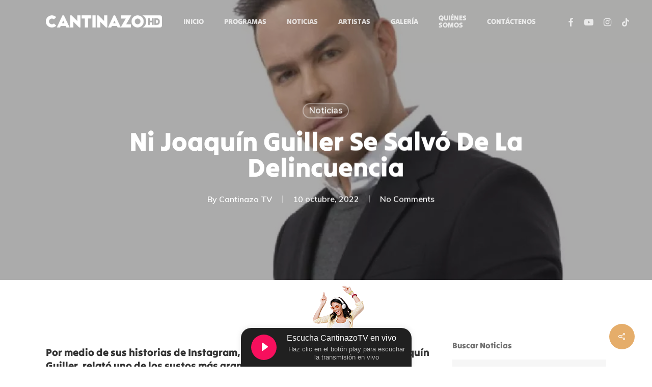

--- FILE ---
content_type: text/html
request_url: https://cantinazotv.com/noticias/ni-joaquin-guiller-se-salvo-de-la-delincuencia/
body_size: 24222
content:
<!doctype html>
<html lang="es" class="no-js">
<head>
<meta charset="UTF-8">
<meta name="viewport" content="width=device-width, initial-scale=1, maximum-scale=1, user-scalable=0" /><meta name='robots' content='index, follow, max-image-preview:large, max-snippet:-1, max-video-preview:-1' />
<!-- This site is optimized with the Yoast SEO plugin v24.4 - https://yoast.com/wordpress/plugins/seo/ -->
<title>Ni Joaquín Guiller se salvó de la delincuencia</title>
<meta name="description" content="Por medio de sus historias de Instagram, el cantante de música popular, Joaquín Guiller, relató uno de los sustos más grandes de toda su vida" />
<link rel="canonical" href="https://cantinazotv.com/noticias/ni-joaquin-guiller-se-salvo-de-la-delincuencia/" />
<meta property="og:locale" content="es_ES" />
<meta property="og:type" content="article" />
<meta property="og:title" content="Ni Joaquín Guiller se salvó de la delincuencia" />
<meta property="og:description" content="Por medio de sus historias de Instagram, el cantante de música popular, Joaquín Guiller, relató uno de los sustos más grandes de toda su vida" />
<meta property="og:url" content="https://cantinazotv.com/noticias/ni-joaquin-guiller-se-salvo-de-la-delincuencia/" />
<meta property="og:site_name" content="Cantinazo TV" />
<meta property="article:published_time" content="2022-10-10T18:58:43+00:00" />
<meta property="article:modified_time" content="2022-10-11T14:10:38+00:00" />
<meta property="og:image" content="https://cantinazotv.com/wp-content/uploads/2022/10/joaquin.jpg" />
<meta property="og:image:width" content="1080" />
<meta property="og:image:height" content="608" />
<meta property="og:image:type" content="image/jpeg" />
<meta name="author" content="Cantinazo TV" />
<meta name="twitter:card" content="summary_large_image" />
<meta name="twitter:label1" content="Escrito por" />
<meta name="twitter:data1" content="Cantinazo TV" />
<meta name="twitter:label2" content="Tiempo de lectura" />
<meta name="twitter:data2" content="1 minuto" />
<script type="application/ld+json" class="yoast-schema-graph">{"@context":"https://schema.org","@graph":[{"@type":"Article","@id":"https://cantinazotv.com/noticias/ni-joaquin-guiller-se-salvo-de-la-delincuencia/#article","isPartOf":{"@id":"https://cantinazotv.com/noticias/ni-joaquin-guiller-se-salvo-de-la-delincuencia/"},"author":{"name":"Cantinazo TV","@id":"https://cantinazotv.com/#/schema/person/9f0457b9a358a40b2f041bda7e1496a6"},"headline":"Ni Joaquín Guiller se salvó de la delincuencia","datePublished":"2022-10-10T18:58:43+00:00","dateModified":"2022-10-11T14:10:38+00:00","mainEntityOfPage":{"@id":"https://cantinazotv.com/noticias/ni-joaquin-guiller-se-salvo-de-la-delincuencia/"},"wordCount":256,"commentCount":0,"publisher":{"@id":"https://cantinazotv.com/#organization"},"image":{"@id":"https://cantinazotv.com/noticias/ni-joaquin-guiller-se-salvo-de-la-delincuencia/#primaryimage"},"thumbnailUrl":"https://cantinazotv.com/wp-content/uploads/2022/10/joaquin.jpg","keywords":["Joaquin Guiller","Robo"],"articleSection":["Noticias"],"inLanguage":"es"},{"@type":"WebPage","@id":"https://cantinazotv.com/noticias/ni-joaquin-guiller-se-salvo-de-la-delincuencia/","url":"https://cantinazotv.com/noticias/ni-joaquin-guiller-se-salvo-de-la-delincuencia/","name":"Ni Joaquín Guiller se salvó de la delincuencia","isPartOf":{"@id":"https://cantinazotv.com/#website"},"primaryImageOfPage":{"@id":"https://cantinazotv.com/noticias/ni-joaquin-guiller-se-salvo-de-la-delincuencia/#primaryimage"},"image":{"@id":"https://cantinazotv.com/noticias/ni-joaquin-guiller-se-salvo-de-la-delincuencia/#primaryimage"},"thumbnailUrl":"https://cantinazotv.com/wp-content/uploads/2022/10/joaquin.jpg","datePublished":"2022-10-10T18:58:43+00:00","dateModified":"2022-10-11T14:10:38+00:00","description":"Por medio de sus historias de Instagram, el cantante de música popular, Joaquín Guiller, relató uno de los sustos más grandes de toda su vida","breadcrumb":{"@id":"https://cantinazotv.com/noticias/ni-joaquin-guiller-se-salvo-de-la-delincuencia/#breadcrumb"},"inLanguage":"es","potentialAction":[{"@type":"ReadAction","target":["https://cantinazotv.com/noticias/ni-joaquin-guiller-se-salvo-de-la-delincuencia/"]}]},{"@type":"ImageObject","inLanguage":"es","@id":"https://cantinazotv.com/noticias/ni-joaquin-guiller-se-salvo-de-la-delincuencia/#primaryimage","url":"https://cantinazotv.com/wp-content/uploads/2022/10/joaquin.jpg","contentUrl":"https://cantinazotv.com/wp-content/uploads/2022/10/joaquin.jpg","width":1080,"height":608,"caption":"joaquin"},{"@type":"BreadcrumbList","@id":"https://cantinazotv.com/noticias/ni-joaquin-guiller-se-salvo-de-la-delincuencia/#breadcrumb","itemListElement":[{"@type":"ListItem","position":1,"name":"Portada","item":"https://cantinazotv.com/"},{"@type":"ListItem","position":2,"name":"Ni Joaquín Guiller se salvó de la delincuencia"}]},{"@type":"WebSite","@id":"https://cantinazotv.com/#website","url":"https://cantinazotv.com/","name":"Cantinazo TV","description":"","publisher":{"@id":"https://cantinazotv.com/#organization"},"potentialAction":[{"@type":"SearchAction","target":{"@type":"EntryPoint","urlTemplate":"https://cantinazotv.com/?s={search_term_string}"},"query-input":{"@type":"PropertyValueSpecification","valueRequired":true,"valueName":"search_term_string"}}],"inLanguage":"es"},{"@type":"Organization","@id":"https://cantinazotv.com/#organization","name":"Cantinazo TV","url":"https://cantinazotv.com/","logo":{"@type":"ImageObject","inLanguage":"es","@id":"https://cantinazotv.com/#/schema/logo/image/","url":"https://cantinazotv.com/wp-content/uploads/2022/06/Logo-cantinazo-tv.png","contentUrl":"https://cantinazotv.com/wp-content/uploads/2022/06/Logo-cantinazo-tv.png","width":512,"height":124,"caption":"Cantinazo TV"},"image":{"@id":"https://cantinazotv.com/#/schema/logo/image/"}},{"@type":"Person","@id":"https://cantinazotv.com/#/schema/person/9f0457b9a358a40b2f041bda7e1496a6","name":"Cantinazo TV","image":{"@type":"ImageObject","inLanguage":"es","@id":"https://cantinazotv.com/#/schema/person/image/","url":"https://secure.gravatar.com/avatar/43af9658785a5c19c7118baf485db16c?s=96&d=mm&r=g","contentUrl":"https://secure.gravatar.com/avatar/43af9658785a5c19c7118baf485db16c?s=96&d=mm&r=g","caption":"Cantinazo TV"},"url":"https://cantinazotv.com/author/admin/"}]}</script>
<!-- / Yoast SEO plugin. -->
<link rel='dns-prefetch' href='//www.googletagmanager.com' />
<link rel='dns-prefetch' href='//fonts.googleapis.com' />
<link rel="alternate" type="application/rss+xml" title="Cantinazo TV &raquo; Feed" href="https://cantinazotv.com/feed/" />
<script type="text/javascript">
/* <![CDATA[ */
window._wpemojiSettings = {"baseUrl":"https:\/\/s.w.org\/images\/core\/emoji\/15.0.3\/72x72\/","ext":".png","svgUrl":"https:\/\/s.w.org\/images\/core\/emoji\/15.0.3\/svg\/","svgExt":".svg","source":{"concatemoji":"https:\/\/cantinazotv.com\/wp-includes\/js\/wp-emoji-release.min.js?ver=6.6.2"}};
/*! This file is auto-generated */
!function(i,n){var o,s,e;function c(e){try{var t={supportTests:e,timestamp:(new Date).valueOf()};sessionStorage.setItem(o,JSON.stringify(t))}catch(e){}}function p(e,t,n){e.clearRect(0,0,e.canvas.width,e.canvas.height),e.fillText(t,0,0);var t=new Uint32Array(e.getImageData(0,0,e.canvas.width,e.canvas.height).data),r=(e.clearRect(0,0,e.canvas.width,e.canvas.height),e.fillText(n,0,0),new Uint32Array(e.getImageData(0,0,e.canvas.width,e.canvas.height).data));return t.every(function(e,t){return e===r[t]})}function u(e,t,n){switch(t){case"flag":return n(e,"\ud83c\udff3\ufe0f\u200d\u26a7\ufe0f","\ud83c\udff3\ufe0f\u200b\u26a7\ufe0f")?!1:!n(e,"\ud83c\uddfa\ud83c\uddf3","\ud83c\uddfa\u200b\ud83c\uddf3")&&!n(e,"\ud83c\udff4\udb40\udc67\udb40\udc62\udb40\udc65\udb40\udc6e\udb40\udc67\udb40\udc7f","\ud83c\udff4\u200b\udb40\udc67\u200b\udb40\udc62\u200b\udb40\udc65\u200b\udb40\udc6e\u200b\udb40\udc67\u200b\udb40\udc7f");case"emoji":return!n(e,"\ud83d\udc26\u200d\u2b1b","\ud83d\udc26\u200b\u2b1b")}return!1}function f(e,t,n){var r="undefined"!=typeof WorkerGlobalScope&&self instanceof WorkerGlobalScope?new OffscreenCanvas(300,150):i.createElement("canvas"),a=r.getContext("2d",{willReadFrequently:!0}),o=(a.textBaseline="top",a.font="600 32px Arial",{});return e.forEach(function(e){o[e]=t(a,e,n)}),o}function t(e){var t=i.createElement("script");t.src=e,t.defer=!0,i.head.appendChild(t)}"undefined"!=typeof Promise&&(o="wpEmojiSettingsSupports",s=["flag","emoji"],n.supports={everything:!0,everythingExceptFlag:!0},e=new Promise(function(e){i.addEventListener("DOMContentLoaded",e,{once:!0})}),new Promise(function(t){var n=function(){try{var e=JSON.parse(sessionStorage.getItem(o));if("object"==typeof e&&"number"==typeof e.timestamp&&(new Date).valueOf()<e.timestamp+604800&&"object"==typeof e.supportTests)return e.supportTests}catch(e){}return null}();if(!n){if("undefined"!=typeof Worker&&"undefined"!=typeof OffscreenCanvas&&"undefined"!=typeof URL&&URL.createObjectURL&&"undefined"!=typeof Blob)try{var e="postMessage("+f.toString()+"("+[JSON.stringify(s),u.toString(),p.toString()].join(",")+"));",r=new Blob([e],{type:"text/javascript"}),a=new Worker(URL.createObjectURL(r),{name:"wpTestEmojiSupports"});return void(a.onmessage=function(e){c(n=e.data),a.terminate(),t(n)})}catch(e){}c(n=f(s,u,p))}t(n)}).then(function(e){for(var t in e)n.supports[t]=e[t],n.supports.everything=n.supports.everything&&n.supports[t],"flag"!==t&&(n.supports.everythingExceptFlag=n.supports.everythingExceptFlag&&n.supports[t]);n.supports.everythingExceptFlag=n.supports.everythingExceptFlag&&!n.supports.flag,n.DOMReady=!1,n.readyCallback=function(){n.DOMReady=!0}}).then(function(){return e}).then(function(){var e;n.supports.everything||(n.readyCallback(),(e=n.source||{}).concatemoji?t(e.concatemoji):e.wpemoji&&e.twemoji&&(t(e.twemoji),t(e.wpemoji)))}))}((window,document),window._wpemojiSettings);
/* ]]> */
</script>
<style id='cf-frontend-style-inline-css' type='text/css'>
@font-face {
font-family: 'tiltwarp';
font-weight: 500;
font-display: auto;
src: url('https://cantinazotv.com/wp-content/uploads/TiltWarp-Regular.ttf') format('truetype');
}
</style>
<style id='wp-emoji-styles-inline-css' type='text/css'>
img.wp-smiley, img.emoji {
display: inline !important;
border: none !important;
box-shadow: none !important;
height: 1em !important;
width: 1em !important;
margin: 0 0.07em !important;
vertical-align: -0.1em !important;
background: none !important;
padding: 0 !important;
}
</style>
<!-- <link rel='stylesheet' id='wp-block-library-css' href='https://cantinazotv.com/wp-includes/css/dist/block-library/style.min.css?ver=6.6.2' type='text/css' media='all' /> -->
<link rel="stylesheet" type="text/css" href="//cantinazotv.com/wp-content/cache/wpfc-minified/ruicxxi/c4gss.css" media="all"/>
<style id='classic-theme-styles-inline-css' type='text/css'>
/*! This file is auto-generated */
.wp-block-button__link{color:#fff;background-color:#32373c;border-radius:9999px;box-shadow:none;text-decoration:none;padding:calc(.667em + 2px) calc(1.333em + 2px);font-size:1.125em}.wp-block-file__button{background:#32373c;color:#fff;text-decoration:none}
</style>
<style id='global-styles-inline-css' type='text/css'>
:root{--wp--preset--aspect-ratio--square: 1;--wp--preset--aspect-ratio--4-3: 4/3;--wp--preset--aspect-ratio--3-4: 3/4;--wp--preset--aspect-ratio--3-2: 3/2;--wp--preset--aspect-ratio--2-3: 2/3;--wp--preset--aspect-ratio--16-9: 16/9;--wp--preset--aspect-ratio--9-16: 9/16;--wp--preset--color--black: #000000;--wp--preset--color--cyan-bluish-gray: #abb8c3;--wp--preset--color--white: #ffffff;--wp--preset--color--pale-pink: #f78da7;--wp--preset--color--vivid-red: #cf2e2e;--wp--preset--color--luminous-vivid-orange: #ff6900;--wp--preset--color--luminous-vivid-amber: #fcb900;--wp--preset--color--light-green-cyan: #7bdcb5;--wp--preset--color--vivid-green-cyan: #00d084;--wp--preset--color--pale-cyan-blue: #8ed1fc;--wp--preset--color--vivid-cyan-blue: #0693e3;--wp--preset--color--vivid-purple: #9b51e0;--wp--preset--gradient--vivid-cyan-blue-to-vivid-purple: linear-gradient(135deg,rgba(6,147,227,1) 0%,rgb(155,81,224) 100%);--wp--preset--gradient--light-green-cyan-to-vivid-green-cyan: linear-gradient(135deg,rgb(122,220,180) 0%,rgb(0,208,130) 100%);--wp--preset--gradient--luminous-vivid-amber-to-luminous-vivid-orange: linear-gradient(135deg,rgba(252,185,0,1) 0%,rgba(255,105,0,1) 100%);--wp--preset--gradient--luminous-vivid-orange-to-vivid-red: linear-gradient(135deg,rgba(255,105,0,1) 0%,rgb(207,46,46) 100%);--wp--preset--gradient--very-light-gray-to-cyan-bluish-gray: linear-gradient(135deg,rgb(238,238,238) 0%,rgb(169,184,195) 100%);--wp--preset--gradient--cool-to-warm-spectrum: linear-gradient(135deg,rgb(74,234,220) 0%,rgb(151,120,209) 20%,rgb(207,42,186) 40%,rgb(238,44,130) 60%,rgb(251,105,98) 80%,rgb(254,248,76) 100%);--wp--preset--gradient--blush-light-purple: linear-gradient(135deg,rgb(255,206,236) 0%,rgb(152,150,240) 100%);--wp--preset--gradient--blush-bordeaux: linear-gradient(135deg,rgb(254,205,165) 0%,rgb(254,45,45) 50%,rgb(107,0,62) 100%);--wp--preset--gradient--luminous-dusk: linear-gradient(135deg,rgb(255,203,112) 0%,rgb(199,81,192) 50%,rgb(65,88,208) 100%);--wp--preset--gradient--pale-ocean: linear-gradient(135deg,rgb(255,245,203) 0%,rgb(182,227,212) 50%,rgb(51,167,181) 100%);--wp--preset--gradient--electric-grass: linear-gradient(135deg,rgb(202,248,128) 0%,rgb(113,206,126) 100%);--wp--preset--gradient--midnight: linear-gradient(135deg,rgb(2,3,129) 0%,rgb(40,116,252) 100%);--wp--preset--font-size--small: 13px;--wp--preset--font-size--medium: 20px;--wp--preset--font-size--large: 36px;--wp--preset--font-size--x-large: 42px;--wp--preset--spacing--20: 0.44rem;--wp--preset--spacing--30: 0.67rem;--wp--preset--spacing--40: 1rem;--wp--preset--spacing--50: 1.5rem;--wp--preset--spacing--60: 2.25rem;--wp--preset--spacing--70: 3.38rem;--wp--preset--spacing--80: 5.06rem;--wp--preset--shadow--natural: 6px 6px 9px rgba(0, 0, 0, 0.2);--wp--preset--shadow--deep: 12px 12px 50px rgba(0, 0, 0, 0.4);--wp--preset--shadow--sharp: 6px 6px 0px rgba(0, 0, 0, 0.2);--wp--preset--shadow--outlined: 6px 6px 0px -3px rgba(255, 255, 255, 1), 6px 6px rgba(0, 0, 0, 1);--wp--preset--shadow--crisp: 6px 6px 0px rgba(0, 0, 0, 1);}:where(.is-layout-flex){gap: 0.5em;}:where(.is-layout-grid){gap: 0.5em;}body .is-layout-flex{display: flex;}.is-layout-flex{flex-wrap: wrap;align-items: center;}.is-layout-flex > :is(*, div){margin: 0;}body .is-layout-grid{display: grid;}.is-layout-grid > :is(*, div){margin: 0;}:where(.wp-block-columns.is-layout-flex){gap: 2em;}:where(.wp-block-columns.is-layout-grid){gap: 2em;}:where(.wp-block-post-template.is-layout-flex){gap: 1.25em;}:where(.wp-block-post-template.is-layout-grid){gap: 1.25em;}.has-black-color{color: var(--wp--preset--color--black) !important;}.has-cyan-bluish-gray-color{color: var(--wp--preset--color--cyan-bluish-gray) !important;}.has-white-color{color: var(--wp--preset--color--white) !important;}.has-pale-pink-color{color: var(--wp--preset--color--pale-pink) !important;}.has-vivid-red-color{color: var(--wp--preset--color--vivid-red) !important;}.has-luminous-vivid-orange-color{color: var(--wp--preset--color--luminous-vivid-orange) !important;}.has-luminous-vivid-amber-color{color: var(--wp--preset--color--luminous-vivid-amber) !important;}.has-light-green-cyan-color{color: var(--wp--preset--color--light-green-cyan) !important;}.has-vivid-green-cyan-color{color: var(--wp--preset--color--vivid-green-cyan) !important;}.has-pale-cyan-blue-color{color: var(--wp--preset--color--pale-cyan-blue) !important;}.has-vivid-cyan-blue-color{color: var(--wp--preset--color--vivid-cyan-blue) !important;}.has-vivid-purple-color{color: var(--wp--preset--color--vivid-purple) !important;}.has-black-background-color{background-color: var(--wp--preset--color--black) !important;}.has-cyan-bluish-gray-background-color{background-color: var(--wp--preset--color--cyan-bluish-gray) !important;}.has-white-background-color{background-color: var(--wp--preset--color--white) !important;}.has-pale-pink-background-color{background-color: var(--wp--preset--color--pale-pink) !important;}.has-vivid-red-background-color{background-color: var(--wp--preset--color--vivid-red) !important;}.has-luminous-vivid-orange-background-color{background-color: var(--wp--preset--color--luminous-vivid-orange) !important;}.has-luminous-vivid-amber-background-color{background-color: var(--wp--preset--color--luminous-vivid-amber) !important;}.has-light-green-cyan-background-color{background-color: var(--wp--preset--color--light-green-cyan) !important;}.has-vivid-green-cyan-background-color{background-color: var(--wp--preset--color--vivid-green-cyan) !important;}.has-pale-cyan-blue-background-color{background-color: var(--wp--preset--color--pale-cyan-blue) !important;}.has-vivid-cyan-blue-background-color{background-color: var(--wp--preset--color--vivid-cyan-blue) !important;}.has-vivid-purple-background-color{background-color: var(--wp--preset--color--vivid-purple) !important;}.has-black-border-color{border-color: var(--wp--preset--color--black) !important;}.has-cyan-bluish-gray-border-color{border-color: var(--wp--preset--color--cyan-bluish-gray) !important;}.has-white-border-color{border-color: var(--wp--preset--color--white) !important;}.has-pale-pink-border-color{border-color: var(--wp--preset--color--pale-pink) !important;}.has-vivid-red-border-color{border-color: var(--wp--preset--color--vivid-red) !important;}.has-luminous-vivid-orange-border-color{border-color: var(--wp--preset--color--luminous-vivid-orange) !important;}.has-luminous-vivid-amber-border-color{border-color: var(--wp--preset--color--luminous-vivid-amber) !important;}.has-light-green-cyan-border-color{border-color: var(--wp--preset--color--light-green-cyan) !important;}.has-vivid-green-cyan-border-color{border-color: var(--wp--preset--color--vivid-green-cyan) !important;}.has-pale-cyan-blue-border-color{border-color: var(--wp--preset--color--pale-cyan-blue) !important;}.has-vivid-cyan-blue-border-color{border-color: var(--wp--preset--color--vivid-cyan-blue) !important;}.has-vivid-purple-border-color{border-color: var(--wp--preset--color--vivid-purple) !important;}.has-vivid-cyan-blue-to-vivid-purple-gradient-background{background: var(--wp--preset--gradient--vivid-cyan-blue-to-vivid-purple) !important;}.has-light-green-cyan-to-vivid-green-cyan-gradient-background{background: var(--wp--preset--gradient--light-green-cyan-to-vivid-green-cyan) !important;}.has-luminous-vivid-amber-to-luminous-vivid-orange-gradient-background{background: var(--wp--preset--gradient--luminous-vivid-amber-to-luminous-vivid-orange) !important;}.has-luminous-vivid-orange-to-vivid-red-gradient-background{background: var(--wp--preset--gradient--luminous-vivid-orange-to-vivid-red) !important;}.has-very-light-gray-to-cyan-bluish-gray-gradient-background{background: var(--wp--preset--gradient--very-light-gray-to-cyan-bluish-gray) !important;}.has-cool-to-warm-spectrum-gradient-background{background: var(--wp--preset--gradient--cool-to-warm-spectrum) !important;}.has-blush-light-purple-gradient-background{background: var(--wp--preset--gradient--blush-light-purple) !important;}.has-blush-bordeaux-gradient-background{background: var(--wp--preset--gradient--blush-bordeaux) !important;}.has-luminous-dusk-gradient-background{background: var(--wp--preset--gradient--luminous-dusk) !important;}.has-pale-ocean-gradient-background{background: var(--wp--preset--gradient--pale-ocean) !important;}.has-electric-grass-gradient-background{background: var(--wp--preset--gradient--electric-grass) !important;}.has-midnight-gradient-background{background: var(--wp--preset--gradient--midnight) !important;}.has-small-font-size{font-size: var(--wp--preset--font-size--small) !important;}.has-medium-font-size{font-size: var(--wp--preset--font-size--medium) !important;}.has-large-font-size{font-size: var(--wp--preset--font-size--large) !important;}.has-x-large-font-size{font-size: var(--wp--preset--font-size--x-large) !important;}
:where(.wp-block-post-template.is-layout-flex){gap: 1.25em;}:where(.wp-block-post-template.is-layout-grid){gap: 1.25em;}
:where(.wp-block-columns.is-layout-flex){gap: 2em;}:where(.wp-block-columns.is-layout-grid){gap: 2em;}
:root :where(.wp-block-pullquote){font-size: 1.5em;line-height: 1.6;}
</style>
<!-- <link rel='stylesheet' id='contact-form-7-css' href='https://cantinazotv.com/wp-content/plugins/contact-form-7/includes/css/styles.css?ver=6.0.3' type='text/css' media='all' /> -->
<!-- <link rel='stylesheet' id='cookie-law-info-css' href='https://cantinazotv.com/wp-content/plugins/cookie-law-info/legacy/public/css/cookie-law-info-public.css?ver=3.2.8' type='text/css' media='all' /> -->
<!-- <link rel='stylesheet' id='cookie-law-info-gdpr-css' href='https://cantinazotv.com/wp-content/plugins/cookie-law-info/legacy/public/css/cookie-law-info-gdpr.css?ver=3.2.8' type='text/css' media='all' /> -->
<!-- <link rel='stylesheet' id='salient-social-css' href='https://cantinazotv.com/wp-content/plugins/salient-social/css/style.css?ver=1.2.2' type='text/css' media='all' /> -->
<link rel="stylesheet" type="text/css" href="//cantinazotv.com/wp-content/cache/wpfc-minified/35cyfr6/c4gss.css" media="all"/>
<style id='salient-social-inline-css' type='text/css'>
.sharing-default-minimal .nectar-love.loved,
body .nectar-social[data-color-override="override"].fixed > a:before, 
body .nectar-social[data-color-override="override"].fixed .nectar-social-inner a,
.sharing-default-minimal .nectar-social[data-color-override="override"] .nectar-social-inner a:hover,
.nectar-social.vertical[data-color-override="override"] .nectar-social-inner a:hover {
background-color: #e5ad6a;
}
.nectar-social.hover .nectar-love.loved,
.nectar-social.hover > .nectar-love-button a:hover,
.nectar-social[data-color-override="override"].hover > div a:hover,
#single-below-header .nectar-social[data-color-override="override"].hover > div a:hover,
.nectar-social[data-color-override="override"].hover .share-btn:hover,
.sharing-default-minimal .nectar-social[data-color-override="override"] .nectar-social-inner a {
border-color: #e5ad6a;
}
#single-below-header .nectar-social.hover .nectar-love.loved i,
#single-below-header .nectar-social.hover[data-color-override="override"] a:hover,
#single-below-header .nectar-social.hover[data-color-override="override"] a:hover i,
#single-below-header .nectar-social.hover .nectar-love-button a:hover i,
.nectar-love:hover i,
.hover .nectar-love:hover .total_loves,
.nectar-love.loved i,
.nectar-social.hover .nectar-love.loved .total_loves,
.nectar-social.hover .share-btn:hover, 
.nectar-social[data-color-override="override"].hover .nectar-social-inner a:hover,
.nectar-social[data-color-override="override"].hover > div:hover span,
.sharing-default-minimal .nectar-social[data-color-override="override"] .nectar-social-inner a:not(:hover) i,
.sharing-default-minimal .nectar-social[data-color-override="override"] .nectar-social-inner a:not(:hover) {
color: #e5ad6a;
}
</style>
<!-- <link rel='stylesheet' id='audioigniter-css' href='https://cantinazotv.com/wp-content/plugins/audioigniter/player/build/style.css?ver=2.0.1' type='text/css' media='all' /> -->
<!-- <link rel='stylesheet' id='font-awesome-css' href='https://cantinazotv.com/wp-content/themes/salient/css/font-awesome-legacy.min.css?ver=4.7.1' type='text/css' media='all' /> -->
<!-- <link rel='stylesheet' id='salient-grid-system-css' href='https://cantinazotv.com/wp-content/themes/salient/css/build/grid-system.css?ver=15.0.9' type='text/css' media='all' /> -->
<!-- <link rel='stylesheet' id='main-styles-css' href='https://cantinazotv.com/wp-content/themes/salient/css/build/style.css?ver=15.0.9' type='text/css' media='all' /> -->
<link rel="stylesheet" type="text/css" href="//cantinazotv.com/wp-content/cache/wpfc-minified/7m3ac6bx/c4gss.css" media="all"/>
<style id='main-styles-inline-css' type='text/css'>
html:not(.page-trans-loaded) { background-color: #ffffff; }
</style>
<!-- <link rel='stylesheet' id='nectar-single-styles-css' href='https://cantinazotv.com/wp-content/themes/salient/css/build/single.css?ver=15.0.9' type='text/css' media='all' /> -->
<!-- <link rel='stylesheet' id='nectar-element-recent-posts-css' href='https://cantinazotv.com/wp-content/themes/salient/css/build/elements/element-recent-posts.css?ver=15.0.9' type='text/css' media='all' /> -->
<link rel="stylesheet" type="text/css" href="//cantinazotv.com/wp-content/cache/wpfc-minified/ef8c8599/c4gss.css" media="all"/>
<link rel='stylesheet' id='nectar_default_font_open_sans-css' href='https://fonts.googleapis.com/css?family=Open+Sans%3A300%2C400%2C600%2C700&#038;subset=latin%2Clatin-ext' type='text/css' media='all' />
<!-- <link rel='stylesheet' id='responsive-css' href='https://cantinazotv.com/wp-content/themes/salient/css/build/responsive.css?ver=15.0.9' type='text/css' media='all' /> -->
<!-- <link rel='stylesheet' id='skin-material-css' href='https://cantinazotv.com/wp-content/themes/salient/css/build/skin-material.css?ver=15.0.9' type='text/css' media='all' /> -->
<!-- <link rel='stylesheet' id='salient-wp-menu-dynamic-css' href='https://cantinazotv.com/wp-content/uploads/salient/menu-dynamic.css?ver=57276' type='text/css' media='all' /> -->
<!-- <link rel='stylesheet' id='nectar-widget-posts-css' href='https://cantinazotv.com/wp-content/themes/salient/css/build/elements/widget-nectar-posts.css?ver=15.0.9' type='text/css' media='all' /> -->
<!-- <link rel='stylesheet' id='dynamic-css-css' href='https://cantinazotv.com/wp-content/themes/salient/css/salient-dynamic-styles.css?ver=42055' type='text/css' media='all' /> -->
<link rel="stylesheet" type="text/css" href="//cantinazotv.com/wp-content/cache/wpfc-minified/g13hnkcs/c4gss.css" media="all"/>
<style id='dynamic-css-inline-css' type='text/css'>
#page-header-bg[data-post-hs="default_minimal"] .inner-wrap{text-align:center}#page-header-bg[data-post-hs="default_minimal"] .inner-wrap >a,.material #page-header-bg.fullscreen-header .inner-wrap >a{color:#fff;font-weight:600;border:2px solid rgba(255,255,255,0.4);padding:4px 10px;margin:5px 6px 0 5px;display:inline-block;transition:all 0.2s ease;-webkit-transition:all 0.2s ease;font-size:14px;line-height:18px}body.material #page-header-bg.fullscreen-header .inner-wrap >a{margin-bottom:15px;}body.material #page-header-bg.fullscreen-header .inner-wrap >a{border:none;padding:6px 10px}body[data-button-style^="rounded"] #page-header-bg[data-post-hs="default_minimal"] .inner-wrap >a,body[data-button-style^="rounded"].material #page-header-bg.fullscreen-header .inner-wrap >a{border-radius:100px}body.single [data-post-hs="default_minimal"] #single-below-header span,body.single .heading-title[data-header-style="default_minimal"] #single-below-header span{line-height:14px;}#page-header-bg[data-post-hs="default_minimal"] #single-below-header{text-align:center;position:relative;z-index:100}#page-header-bg[data-post-hs="default_minimal"] #single-below-header span{float:none;display:inline-block}#page-header-bg[data-post-hs="default_minimal"] .inner-wrap >a:hover,#page-header-bg[data-post-hs="default_minimal"] .inner-wrap >a:focus{border-color:transparent}#page-header-bg.fullscreen-header .avatar,#page-header-bg[data-post-hs="default_minimal"] .avatar{border-radius:100%}#page-header-bg.fullscreen-header .meta-author span,#page-header-bg[data-post-hs="default_minimal"] .meta-author span{display:block}#page-header-bg.fullscreen-header .meta-author img{margin-bottom:0;height:50px;width:auto}#page-header-bg[data-post-hs="default_minimal"] .meta-author img{margin-bottom:0;height:40px;width:auto}#page-header-bg[data-post-hs="default_minimal"] .author-section{position:absolute;bottom:30px}#page-header-bg.fullscreen-header .meta-author,#page-header-bg[data-post-hs="default_minimal"] .meta-author{font-size:18px}#page-header-bg.fullscreen-header .author-section .meta-date,#page-header-bg[data-post-hs="default_minimal"] .author-section .meta-date{font-size:12px;color:rgba(255,255,255,0.8)}#page-header-bg.fullscreen-header .author-section .meta-date i{font-size:12px}#page-header-bg[data-post-hs="default_minimal"] .author-section .meta-date i{font-size:11px;line-height:14px}#page-header-bg[data-post-hs="default_minimal"] .author-section .avatar-post-info{position:relative;top:-5px}#page-header-bg.fullscreen-header .author-section a,#page-header-bg[data-post-hs="default_minimal"] .author-section a{display:block;margin-bottom:-2px}#page-header-bg[data-post-hs="default_minimal"] .author-section a{font-size:14px;line-height:14px}#page-header-bg.fullscreen-header .author-section a:hover,#page-header-bg[data-post-hs="default_minimal"] .author-section a:hover{color:rgba(255,255,255,0.85)!important}#page-header-bg.fullscreen-header .author-section,#page-header-bg[data-post-hs="default_minimal"] .author-section{width:100%;z-index:10;text-align:center}#page-header-bg.fullscreen-header .author-section{margin-top:25px;}#page-header-bg.fullscreen-header .author-section span,#page-header-bg[data-post-hs="default_minimal"] .author-section span{padding-left:0;line-height:20px;font-size:20px}#page-header-bg.fullscreen-header .author-section .avatar-post-info,#page-header-bg[data-post-hs="default_minimal"] .author-section .avatar-post-info{margin-left:10px}#page-header-bg.fullscreen-header .author-section .avatar-post-info,#page-header-bg.fullscreen-header .author-section .meta-author,#page-header-bg[data-post-hs="default_minimal"] .author-section .avatar-post-info,#page-header-bg[data-post-hs="default_minimal"] .author-section .meta-author{text-align:left;display:inline-block;top:9px}@media only screen and (min-width :690px) and (max-width :999px){body.single-post #page-header-bg[data-post-hs="default_minimal"]{padding-top:10%;padding-bottom:10%;}}@media only screen and (max-width :690px){#ajax-content-wrap #page-header-bg[data-post-hs="default_minimal"] #single-below-header span:not(.rich-snippet-hidden),#ajax-content-wrap .row.heading-title[data-header-style="default_minimal"] .col.section-title span.meta-category{display:inline-block;}.container-wrap[data-remove-post-comment-number="0"][data-remove-post-author="0"][data-remove-post-date="0"] .heading-title[data-header-style="default_minimal"] #single-below-header > span,#page-header-bg[data-post-hs="default_minimal"] .span_6[data-remove-post-comment-number="0"][data-remove-post-author="0"][data-remove-post-date="0"] #single-below-header > span{padding:0 8px;}.container-wrap[data-remove-post-comment-number="0"][data-remove-post-author="0"][data-remove-post-date="0"] .heading-title[data-header-style="default_minimal"] #single-below-header span,#page-header-bg[data-post-hs="default_minimal"] .span_6[data-remove-post-comment-number="0"][data-remove-post-author="0"][data-remove-post-date="0"] #single-below-header span{font-size:13px;line-height:10px;}.material #page-header-bg.fullscreen-header .author-section{margin-top:5px;}#page-header-bg.fullscreen-header .author-section{bottom:20px;}#page-header-bg.fullscreen-header .author-section .meta-date:not(.updated){margin-top:-4px;display:block;}#page-header-bg.fullscreen-header .author-section .avatar-post-info{margin:10px 0 0 0;}}#page-header-bg h1,#page-header-bg .subheader,.nectar-box-roll .overlaid-content h1,.nectar-box-roll .overlaid-content .subheader,#page-header-bg #portfolio-nav a i,body .section-title #portfolio-nav a:hover i,.page-header-no-bg h1,.page-header-no-bg span,#page-header-bg #portfolio-nav a i,#page-header-bg span,#page-header-bg #single-below-header a:hover,#page-header-bg #single-below-header a:focus,#page-header-bg.fullscreen-header .author-section a{color:#ffffff!important;}body #page-header-bg .pinterest-share i,body #page-header-bg .facebook-share i,body #page-header-bg .linkedin-share i,body #page-header-bg .twitter-share i,body #page-header-bg .google-plus-share i,body #page-header-bg .icon-salient-heart,body #page-header-bg .icon-salient-heart-2{color:#ffffff;}#page-header-bg[data-post-hs="default_minimal"] .inner-wrap > a:not(:hover){color:#ffffff;border-color:rgba(255,255,255,0.4);}.single #page-header-bg #single-below-header > span{border-color:rgba(255,255,255,0.4);}body .section-title #portfolio-nav a:hover i{opacity:0.75;}.single #page-header-bg .blog-title #single-meta .nectar-social.hover > div a,.single #page-header-bg .blog-title #single-meta > div a,.single #page-header-bg .blog-title #single-meta ul .n-shortcode a,#page-header-bg .blog-title #single-meta .nectar-social.hover .share-btn{border-color:rgba(255,255,255,0.4);}.single #page-header-bg .blog-title #single-meta .nectar-social.hover > div a:hover,#page-header-bg .blog-title #single-meta .nectar-social.hover .share-btn:hover,.single #page-header-bg .blog-title #single-meta div > a:hover,.single #page-header-bg .blog-title #single-meta ul .n-shortcode a:hover,.single #page-header-bg .blog-title #single-meta ul li:not(.meta-share-count):hover > a{border-color:rgba(255,255,255,1);}.single #page-header-bg #single-meta div span,.single #page-header-bg #single-meta > div a,.single #page-header-bg #single-meta > div i{color:#ffffff!important;}.single #page-header-bg #single-meta ul .meta-share-count .nectar-social a i{color:rgba(255,255,255,0.7)!important;}.single #page-header-bg #single-meta ul .meta-share-count .nectar-social a:hover i{color:rgba(255,255,255,1)!important;}.no-rgba #header-space{display:none;}@media only screen and (max-width:999px){body #header-space[data-header-mobile-fixed="1"]{display:none;}#header-outer[data-mobile-fixed="false"]{position:absolute;}}@media only screen and (max-width:999px){body:not(.nectar-no-flex-height) #header-space[data-secondary-header-display="full"]:not([data-header-mobile-fixed="false"]){display:block!important;margin-bottom:-50px;}#header-space[data-secondary-header-display="full"][data-header-mobile-fixed="false"]{display:none;}}@media only screen and (min-width:1000px){#header-space{display:none;}.nectar-slider-wrap.first-section,.parallax_slider_outer.first-section,.full-width-content.first-section,.parallax_slider_outer.first-section .swiper-slide .content,.nectar-slider-wrap.first-section .swiper-slide .content,#page-header-bg,.nder-page-header,#page-header-wrap,.full-width-section.first-section{margin-top:0!important;}body #page-header-bg,body #page-header-wrap{height:84px;}body #search-outer{z-index:100000;}}@media only screen and (min-width:1000px){#page-header-wrap.fullscreen-header,#page-header-wrap.fullscreen-header #page-header-bg,html:not(.nectar-box-roll-loaded) .nectar-box-roll > #page-header-bg.fullscreen-header,.nectar_fullscreen_zoom_recent_projects,#nectar_fullscreen_rows:not(.afterLoaded) > div{height:100vh;}.wpb_row.vc_row-o-full-height.top-level,.wpb_row.vc_row-o-full-height.top-level > .col.span_12{min-height:100vh;}#page-header-bg[data-alignment-v="middle"] .span_6 .inner-wrap,#page-header-bg[data-alignment-v="top"] .span_6 .inner-wrap{padding-top:54px;}.nectar-slider-wrap[data-fullscreen="true"]:not(.loaded),.nectar-slider-wrap[data-fullscreen="true"]:not(.loaded) .swiper-container{height:calc(100vh + 2px)!important;}.admin-bar .nectar-slider-wrap[data-fullscreen="true"]:not(.loaded),.admin-bar .nectar-slider-wrap[data-fullscreen="true"]:not(.loaded) .swiper-container{height:calc(100vh - 30px)!important;}}@media only screen and (max-width:999px){#page-header-bg[data-alignment-v="middle"]:not(.fullscreen-header) .span_6 .inner-wrap,#page-header-bg[data-alignment-v="top"] .span_6 .inner-wrap{padding-top:34px;}.vc_row.top-level.full-width-section:not(.full-width-ns) > .span_12,#page-header-bg[data-alignment-v="bottom"] .span_6 .inner-wrap{padding-top:24px;}}@media only screen and (max-width:690px){.vc_row.top-level.full-width-section:not(.full-width-ns) > .span_12{padding-top:34px;}.vc_row.top-level.full-width-content .nectar-recent-posts-single_featured .recent-post-container > .inner-wrap{padding-top:24px;}}@media only screen and (max-width:999px){.full-width-ns .nectar-slider-wrap .swiper-slide[data-y-pos="middle"] .content,.full-width-ns .nectar-slider-wrap .swiper-slide[data-y-pos="top"] .content{padding-top:30px;}}@media only screen and (max-width:999px){.using-mobile-browser #nectar_fullscreen_rows:not(.afterLoaded):not([data-mobile-disable="on"]) > div{height:calc(100vh - 76px);}.using-mobile-browser .wpb_row.vc_row-o-full-height.top-level,.using-mobile-browser .wpb_row.vc_row-o-full-height.top-level > .col.span_12,[data-permanent-transparent="1"].using-mobile-browser .wpb_row.vc_row-o-full-height.top-level,[data-permanent-transparent="1"].using-mobile-browser .wpb_row.vc_row-o-full-height.top-level > .col.span_12{min-height:calc(100vh - 76px);}html:not(.nectar-box-roll-loaded) .nectar-box-roll > #page-header-bg.fullscreen-header,.nectar_fullscreen_zoom_recent_projects,.nectar-slider-wrap[data-fullscreen="true"]:not(.loaded),.nectar-slider-wrap[data-fullscreen="true"]:not(.loaded) .swiper-container,#nectar_fullscreen_rows:not(.afterLoaded):not([data-mobile-disable="on"]) > div{height:calc(100vh - 1px);}.wpb_row.vc_row-o-full-height.top-level,.wpb_row.vc_row-o-full-height.top-level > .col.span_12{min-height:calc(100vh - 1px);}body[data-transparent-header="false"] #ajax-content-wrap.no-scroll{min-height:calc(100vh - 1px);height:calc(100vh - 1px);}}.screen-reader-text,.nectar-skip-to-content:not(:focus){border:0;clip:rect(1px,1px,1px,1px);clip-path:inset(50%);height:1px;margin:-1px;overflow:hidden;padding:0;position:absolute!important;width:1px;word-wrap:normal!important;}.row .col img:not([srcset]){width:auto;}.row .col img.img-with-animation.nectar-lazy:not([srcset]){width:100%;}
#header-outer[data-lhe="animated_underline"] li > a .menu-title-text {
font-family: "tiltwarp";
}
h1, h2, h3, h4, h5, body h3, .row .col h3, .toggle > h3.toggle-title a, .ascend #respond h3, .ascend h3#comments, .woocommerce ul.products li.product.text_on_hover h3, .masonry.classic_enhanced .masonry-blog-item h3.title, .woocommerce ul.products li.product.material h3, .woocommerce-page ul.products li.product.material h3, .portfolio-items[data-ps="8"] .col h3, .nectar-hor-list-item[data-font-family="h3"], .woocommerce ul.products li.product h2, .nectar-quick-view-box h1, .nectar-ext-menu-item .inherit-h3 .menu-title-text, #slide-out-widget-area .nectar-ext-menu-item .inherit-h3, #mobile-menu .nectar-ext-menu-item .inherit-h3, #ajax-content-wrap .nectar-inherit-h3, #header-outer .nectar-inherit-h3, [data-inherit-heading-family="h3"], .nectar-quick-view-box div.product h1.product_title.nectar-inherit-h3, .nectar-quick-view-box div.product .summary p.price.nectar-inherit-h3, body.woocommerce div.product p.price.nectar-inherit-h3 ins {
font-family: "tiltwarp" !important;
font-weight: 500 !important;
}
#listenButton1 {
padding: 10px 12px;
background-color: #0083b5;
border: 0px solid white;
color: white;
font-family: 'tiltwarp';
cursor: pointer;
}
</style>
<link rel='stylesheet' id='salient-child-style-css' href='https://cantinazotv.com/wp-content/themes/salient-child/style.css?ver=15.0.9' type='text/css' media='all' />
<link rel='stylesheet' id='redux-google-fonts-salient_redux-css' href='https://fonts.googleapis.com/css?family=Open+Sans%3A500%7CRoboto%3A500%2C700%7CNunito%3A300%2C700%2C400%2C400italic%7CMuli%3A600%7CMontserrat%3A500&#038;subset=latin&#038;ver=6.6.2' type='text/css' media='all' />
<script src='//cantinazotv.com/wp-content/cache/wpfc-minified/96k53evz/c4gss.js' type="text/javascript"></script>
<!-- <script type="text/javascript" src="https://cantinazotv.com/wp-includes/js/jquery/jquery.min.js?ver=3.7.1" id="jquery-core-js"></script> -->
<!-- <script type="text/javascript" src="https://cantinazotv.com/wp-includes/js/jquery/jquery-migrate.min.js?ver=3.4.1" id="jquery-migrate-js"></script> -->
<script type="text/javascript" id="cookie-law-info-js-extra">
/* <![CDATA[ */
var Cli_Data = {"nn_cookie_ids":[],"cookielist":[],"non_necessary_cookies":[],"ccpaEnabled":"","ccpaRegionBased":"","ccpaBarEnabled":"","strictlyEnabled":["necessary","obligatoire"],"ccpaType":"gdpr","js_blocking":"1","custom_integration":"","triggerDomRefresh":"","secure_cookies":""};
var cli_cookiebar_settings = {"animate_speed_hide":"500","animate_speed_show":"500","background":"#FFF","border":"#b1a6a6c2","border_on":"","button_1_button_colour":"#61a229","button_1_button_hover":"#4e8221","button_1_link_colour":"#fff","button_1_as_button":"1","button_1_new_win":"","button_2_button_colour":"#333","button_2_button_hover":"#292929","button_2_link_colour":"#444","button_2_as_button":"","button_2_hidebar":"","button_3_button_colour":"#3566bb","button_3_button_hover":"#2a5296","button_3_link_colour":"#fff","button_3_as_button":"1","button_3_new_win":"","button_4_button_colour":"#000","button_4_button_hover":"#000000","button_4_link_colour":"#333333","button_4_as_button":"","button_7_button_colour":"#61a229","button_7_button_hover":"#4e8221","button_7_link_colour":"#fff","button_7_as_button":"1","button_7_new_win":"","font_family":"inherit","header_fix":"","notify_animate_hide":"1","notify_animate_show":"","notify_div_id":"#cookie-law-info-bar","notify_position_horizontal":"right","notify_position_vertical":"bottom","scroll_close":"","scroll_close_reload":"","accept_close_reload":"","reject_close_reload":"","showagain_tab":"","showagain_background":"#fff","showagain_border":"#000","showagain_div_id":"#cookie-law-info-again","showagain_x_position":"100px","text":"#333333","show_once_yn":"","show_once":"10000","logging_on":"","as_popup":"","popup_overlay":"1","bar_heading_text":"","cookie_bar_as":"banner","popup_showagain_position":"bottom-right","widget_position":"left"};
var log_object = {"ajax_url":"https:\/\/cantinazotv.com\/wp-admin\/admin-ajax.php"};
/* ]]> */
</script>
<script src='//cantinazotv.com/wp-content/cache/wpfc-minified/quwed7e7/c4gss.js' type="text/javascript"></script>
<!-- <script type="text/javascript" src="https://cantinazotv.com/wp-content/plugins/cookie-law-info/legacy/public/js/cookie-law-info-public.js?ver=3.2.8" id="cookie-law-info-js"></script> -->
<!-- Fragmento de código de la etiqueta de Google (gtag.js) añadida por Site Kit -->
<!-- Fragmento de código de Google Analytics añadido por Site Kit -->
<script type="text/javascript" src="https://www.googletagmanager.com/gtag/js?id=G-2QYHBRQ01V" id="google_gtagjs-js" async></script>
<script type="text/javascript" id="google_gtagjs-js-after">
/* <![CDATA[ */
window.dataLayer = window.dataLayer || [];function gtag(){dataLayer.push(arguments);}
gtag("set","linker",{"domains":["cantinazotv.com"]});
gtag("js", new Date());
gtag("set", "developer_id.dZTNiMT", true);
gtag("config", "G-2QYHBRQ01V");
/* ]]> */
</script>
<!-- Finalizar fragmento de código de la etiqueta de Google (gtags.js) añadida por Site Kit -->
<link rel="https://api.w.org/" href="https://cantinazotv.com/wp-json/" /><link rel="alternate" title="JSON" type="application/json" href="https://cantinazotv.com/wp-json/wp/v2/posts/2953" /><link rel="EditURI" type="application/rsd+xml" title="RSD" href="https://cantinazotv.com/xmlrpc.php?rsd" />
<meta name="generator" content="WordPress 6.6.2" />
<link rel='shortlink' href='https://cantinazotv.com/?p=2953' />
<link rel="alternate" title="oEmbed (JSON)" type="application/json+oembed" href="https://cantinazotv.com/wp-json/oembed/1.0/embed?url=https%3A%2F%2Fcantinazotv.com%2Fnoticias%2Fni-joaquin-guiller-se-salvo-de-la-delincuencia%2F" />
<link rel="alternate" title="oEmbed (XML)" type="text/xml+oembed" href="https://cantinazotv.com/wp-json/oembed/1.0/embed?url=https%3A%2F%2Fcantinazotv.com%2Fnoticias%2Fni-joaquin-guiller-se-salvo-de-la-delincuencia%2F&#038;format=xml" />
<meta name="generator" content="Site Kit by Google 1.145.0" /><!-- HFCM by 99 Robots - Snippet # 2: Analytics ADS -->
<script async src="https://pagead2.googlesyndication.com/pagead/js/adsbygoogle.js?client=ca-pub-4645133880749143"
crossorigin="anonymous"></script>
<script src="https://code.responsivevoice.org/responsivevoice.js?key=qikM2JR2"></script>
<!-- /end HFCM by 99 Robots -->
<script type="text/javascript"> var root = document.getElementsByTagName( "html" )[0]; root.setAttribute( "class", "js" ); </script><meta name="generator" content="Powered by WPBakery Page Builder - drag and drop page builder for WordPress."/>
<link rel="icon" href="https://cantinazotv.com/wp-content/uploads/2023/03/cropped-Favicon-Cantinazo-HD-32x32.png" sizes="32x32" />
<link rel="icon" href="https://cantinazotv.com/wp-content/uploads/2023/03/cropped-Favicon-Cantinazo-HD-192x192.png" sizes="192x192" />
<link rel="apple-touch-icon" href="https://cantinazotv.com/wp-content/uploads/2023/03/cropped-Favicon-Cantinazo-HD-180x180.png" />
<meta name="msapplication-TileImage" content="https://cantinazotv.com/wp-content/uploads/2023/03/cropped-Favicon-Cantinazo-HD-270x270.png" />
<noscript><style> .wpb_animate_when_almost_visible { opacity: 1; }</style></noscript></head><body class="post-template-default single single-post postid-2953 single-format-standard material wpb-js-composer js-comp-ver-6.9.2 vc_responsive" data-footer-reveal="false" data-footer-reveal-shadow="none" data-header-format="default" data-body-border="off" data-boxed-style="" data-header-breakpoint="1000" data-dropdown-style="minimal" data-cae="easeOutQuart" data-cad="700" data-megamenu-width="full-width" data-aie="zoom-out" data-ls="magnific" data-apte="standard" data-hhun="1" data-fancy-form-rcs="default" data-form-style="minimal" data-form-submit="regular" data-is="minimal" data-button-style="rounded_shadow" data-user-account-button="false" data-flex-cols="true" data-col-gap="default" data-header-inherit-rc="false" data-header-search="true" data-animated-anchors="true" data-ajax-transitions="true" data-full-width-header="false" data-slide-out-widget-area="true" data-slide-out-widget-area-style="slide-out-from-right" data-user-set-ocm="off" data-loading-animation="none" data-bg-header="true" data-responsive="1" data-ext-responsive="true" data-ext-padding="90" data-header-resize="0" data-header-color="custom" data-cart="false" data-remove-m-parallax="" data-remove-m-video-bgs="" data-m-animate="0" data-force-header-trans-color="light" data-smooth-scrolling="0" data-permanent-transparent="false" ><style>
/* Modificaciones de en vivo audio santiagoavellaneda.com */
#cookie-law-info-bar {
padding: 0px;
}
.ai-wrap {
margin-bottom: 0px;
}
.ai-wrap .ai-tracklist-open, .ai-btn-repeat, .ai-tracklist-toggle, .ai-audio-controls-meta, .ai-control-wrap-thumb, .ai-wrap .ai-audio-controls-progress {
display: none !important;
}
@media (max-width: 800px) {
.ai-wrap .ai-control-wrap-thumb, .ai-wrap .ai-audio-controls-meta {
display: none;
}
.ai-wrap {
padding: 5px 20px 0px 20px !important;
height: 88px !important;
}
}
/*Modificaciones tema*/
/*.vc_gitem-zone {
background-color: #202020 !important;
}
.ai-wrap .ai-control-wrap-thumb img {
display: none !important;
}
.ai-wrap {
padding: 10px 10px 0px 20px;
}
.ai-wrap .ai-control-wrap {
min-height: 40px;
}
.ai-wrap .ai-audio-controls-main {
margin-bottom: 11px;
}*/
/* Modificaciones de en vivo para nuevo estilo 2022 */
#cookie-law-info-bar {
max-width: 335px;
position: absolute;
margin-left: auto;
margin-right: auto;
left: 0;
right: 0;
border-radius: 20px 20px 0px 0px;
}
.ai-wrap {
border-radius: 20px 20px 0px 0px;
}
.gifg img {
position: fixed;
bottom: 76px;
left: 48%;
}
@media (max-width:800px) {
.gifg img {
bottom: 89px;
}
}
</style>
<script type="text/javascript">
(function(window, document) {
if(navigator.userAgent.match(/(Android|iPod|iPhone|iPad|BlackBerry|IEMobile|Opera Mini)/)) {
document.body.className += " using-mobile-browser mobile ";
}
if( !("ontouchstart" in window) ) {
var body = document.querySelector("body");
var winW = window.innerWidth;
var bodyW = body.clientWidth;
if (winW > bodyW + 4) {
body.setAttribute("style", "--scroll-bar-w: " + (winW - bodyW - 4) + "px");
} else {
body.setAttribute("style", "--scroll-bar-w: 0px");
}
}
})(window, document);
</script><a href="#ajax-content-wrap" class="nectar-skip-to-content">Skip to main content</a><div class="ocm-effect-wrap"><div class="ocm-effect-wrap-inner"><div id="ajax-loading-screen" data-disable-mobile="1" data-disable-fade-on-click="0" data-effect="standard" data-method="standard"><div class="loading-icon none"><div class="material-icon">
<svg class="nectar-material-spinner" width="60px" height="60px" viewBox="0 0 60 60">
<circle stroke-linecap="round" cx="30" cy="30" r="26" fill="none" stroke-width="6"></circle>
</svg>	 
</div></div></div>	
<div id="header-space"  data-header-mobile-fixed='1'></div> 
<div id="header-outer" data-has-menu="true" data-has-buttons="yes" data-header-button_style="default" data-using-pr-menu="false" data-mobile-fixed="1" data-ptnm="false" data-lhe="animated_underline" data-user-set-bg="#ffffff" data-format="default" data-permanent-transparent="false" data-megamenu-rt="1" data-remove-fixed="0" data-header-resize="0" data-cart="false" data-transparency-option="" data-box-shadow="large-line" data-shrink-num="6" data-using-secondary="0" data-using-logo="1" data-logo-height="24" data-m-logo-height="24" data-padding="30" data-full-width="false" data-condense="false" data-transparent-header="true" data-transparent-shadow-helper="false" data-remove-border="true" class="transparent">
<div id="search-outer" class="nectar">
<div id="search">
<div class="container">
<div id="search-box">
<div class="inner-wrap">
<div class="col span_12">
<form role="search" action="https://cantinazotv.com/" method="GET">
<input type="text" name="s" id="s" value="" aria-label="Search" placeholder="Buscar..." />
</form>
</div><!--/span_12-->
</div><!--/inner-wrap-->
</div><!--/search-box-->
<div id="close"><a href="#"><span class="screen-reader-text">Close Search</span>
<span class="close-wrap"> <span class="close-line close-line1"></span> <span class="close-line close-line2"></span> </span>				 </a></div>
</div><!--/container-->
</div><!--/search-->
</div><!--/search-outer-->
<header id="top">
<div class="container">
<div class="row">
<div class="col span_3">
<a id="logo" href="https://cantinazotv.com" data-supplied-ml-starting-dark="false" data-supplied-ml-starting="false" data-supplied-ml="false" >
<img class="stnd skip-lazy" width="1179" height="124" alt="Cantinazo TV" src="https://cantinazotv.com/wp-content/uploads/2023/03/Cantinazo-HD-Logo-2.png"  /><img class="starting-logo skip-lazy" width="1179" height="124" alt="Cantinazo TV" src="https://cantinazotv.com/wp-content/uploads/2023/03/Cantinazo-HD-Logo.png"  /><img class="starting-logo dark-version skip-lazy" width="1179" height="124" alt="Cantinazo TV" src="https://cantinazotv.com/wp-content/uploads/2023/03/Cantinazo-HD-Logo-2.png"  />				</a>
</div><!--/span_3-->
<div class="col span_9 col_last">
<div class="nectar-mobile-only mobile-header"><div class="inner"></div></div>
<a class="mobile-search" href="#searchbox"><span class="nectar-icon icon-salient-search" aria-hidden="true"></span><span class="screen-reader-text">search</span></a>
<div class="slide-out-widget-area-toggle mobile-icon slide-out-from-right" data-custom-color="false" data-icon-animation="simple-transform">
<div> <a href="#sidewidgetarea" aria-label="Navigation Menu" aria-expanded="false" class="closed">
<span class="screen-reader-text">Menu</span><span aria-hidden="true"> <i class="lines-button x2"> <i class="lines"></i> </i> </span>
</a></div>
</div>
<nav>
<ul class="sf-menu">
<li id="menu-item-5832" class="menu-item menu-item-type-post_type menu-item-object-page menu-item-home nectar-regular-menu-item menu-item-5832"><a href="https://cantinazotv.com/"><span class="menu-title-text">Inicio</span></a></li>
<li id="menu-item-289" class="menu-item menu-item-type-post_type menu-item-object-page nectar-regular-menu-item menu-item-289"><a href="https://cantinazotv.com/programas/"><span class="menu-title-text">Programas</span></a></li>
<li id="menu-item-5824" class="menu-item menu-item-type-post_type menu-item-object-page nectar-regular-menu-item menu-item-5824"><a href="https://cantinazotv.com/noticias-musica-popular/"><span class="menu-title-text">Noticias</span></a></li>
<li id="menu-item-5831" class="menu-item menu-item-type-post_type menu-item-object-page nectar-regular-menu-item menu-item-5831"><a href="https://cantinazotv.com/noticias-musica-popular-2/"><span class="menu-title-text">Artistas</span></a></li>
<li id="menu-item-267" class="menu-item menu-item-type-post_type menu-item-object-page nectar-regular-menu-item menu-item-267"><a href="https://cantinazotv.com/galeria/"><span class="menu-title-text">Galería</span></a></li>
<li id="menu-item-292" class="menu-item menu-item-type-post_type menu-item-object-page nectar-regular-menu-item menu-item-292"><a href="https://cantinazotv.com/quienes-somos/"><span class="menu-title-text">Quiénes Somos</span></a></li>
<li id="menu-item-181" class="menu-item menu-item-type-post_type menu-item-object-page nectar-regular-menu-item menu-item-181"><a href="https://cantinazotv.com/contactenos/"><span class="menu-title-text">Contáctenos</span></a></li>
<li id="social-in-menu" class="button_social_group"><a target="_blank" rel="noopener" href="https://www.facebook.com/cantinazotv"><span class="screen-reader-text">facebook</span><i class="fa fa-facebook" aria-hidden="true"></i> </a><a target="_blank" rel="noopener" href="https://www.youtube.com/@MAXMEDIAMUSICA"><span class="screen-reader-text">youtube</span><i class="fa fa-youtube-play" aria-hidden="true"></i> </a><a target="_blank" rel="noopener" href="https://www.instagram.com/elcantinazotv/"><span class="screen-reader-text">instagram</span><i class="fa fa-instagram" aria-hidden="true"></i> </a><a target="_blank" rel="noopener" href="https://www.tiktok.com/@cantinazohd?lang=es"><span class="screen-reader-text">tiktok</span><i class="icon-salient-tiktok" aria-hidden="true"></i> </a></li>							</ul>
<ul class="buttons sf-menu" data-user-set-ocm="off">
<li id="search-btn"><div><a href="#searchbox"><span class="icon-salient-search" aria-hidden="true"></span><span class="screen-reader-text">search</span></a></div> </li>
</ul>
</nav>
</div><!--/span_9-->
</div><!--/row-->
</div><!--/container-->
</header>		
</div>
<div id="ajax-content-wrap">
<div id="page-header-wrap" data-animate-in-effect="zoom-out" data-midnight="light" class="" style="height: 550px;"><div id="page-header-bg" class="not-loaded  hentry" data-post-hs="default_minimal" data-padding-amt="normal" data-animate-in-effect="zoom-out" data-midnight="light" data-text-effect="" data-bg-pos="center" data-alignment="left" data-alignment-v="middle" data-parallax="0" data-height="550"  style="height:550px;">					<div class="page-header-bg-image-wrap" id="nectar-page-header-p-wrap" data-parallax-speed="fast">
<div class="page-header-bg-image" style="background-image: url(https://cantinazotv.com/wp-content/uploads/2022/10/joaquin.jpg);"></div>
</div> 
<div class="container"><img loading="lazy" class="hidden-social-img" src="https://cantinazotv.com/wp-content/uploads/2022/10/joaquin.jpg" alt="Ni Joaquín Guiller se salvó de la delincuencia" style="display: none;" />
<div class="row">
<div class="col span_6 section-title blog-title" data-remove-post-date="0" data-remove-post-author="0" data-remove-post-comment-number="0">
<div class="inner-wrap">
<a class="noticias" href="https://cantinazotv.com/category/noticias/" >Noticias</a>
<h1 class="entry-title">Ni Joaquín Guiller se salvó de la delincuencia</h1>
<div id="single-below-header" data-hide-on-mobile="false">
<span class="meta-author vcard author"><span class="fn"><span class="author-leading">By</span> <a href="https://cantinazotv.com/author/admin/" title="Entradas de Cantinazo TV" rel="author">Cantinazo TV</a></span></span><span class="meta-date date updated">10 octubre, 2022</span><span class="meta-comment-count"><a href="https://cantinazotv.com/noticias/ni-joaquin-guiller-se-salvo-de-la-delincuencia/#respond">No Comments</a></span>									</div><!--/single-below-header-->
</div>
</div><!--/section-title-->
</div><!--/row-->
</div>
</div>
</div>
<div class="container-wrap" data-midnight="dark" data-remove-post-date="0" data-remove-post-author="0" data-remove-post-comment-number="0">
<div class="container main-content">
<div class="row">
<div class="post-area col  span_9" role="main">
<article id="post-2953" class="post-2953 post type-post status-publish format-standard has-post-thumbnail category-noticias tag-joaquin-guiller tag-robo">
<div class="inner-wrap">
<div class="post-content" data-hide-featured-media="1">
<div class="content-inner"><h4>Por medio de sus historias de Instagram, el cantante de música popular, Joaquín Guiller, relató uno de los sustos más grandes de toda su vida.</h4>
<p>Parece que nadie se salva de la inseguridad que atraviesa el país, y así lo dejó ver el reconocido cantante de música popular,<a href="https://www.instagram.com/joaquinguiller/?hl=es"> Joaquín Guiller</a>, quien relató por medio de sus historias de Instagram, cómo por poco es víctima de un robo en la ciudad de Cali, lugar al que viajó para una de sus presentaciones.</p>
<p>Tal como lo cuenta el cantante, él junto a su equipo de trabajo pararon en un restaurante a almorzar, pero al momento de volver a los vehículos se les acercó un hombre con una arma de fuego. <em><strong>&#8220;Salí corriendo, tiré el bolso, no sé cómo ese man no nos atracó, no nos disparó&#8221;</strong></em>, relata Joaquín.</p>
<p>Por suerte, ni el interprete de <em>&#8216;Usted no me olvida&#8217; </em>ni su equipo de trabajo se vieron afectados, sin embargo, el artista aprovechó la situación para mostrar su descontento con la inseguridad que vive el país. <strong><em>&#8220;Qué lástima que las ciudades principales como Cali, Medellín o Bogotá sean la guarida de estos bandidos&#8221;. </em></strong>Concluyó.</p>
<p>&nbsp;</p>
<div style="width: 400px;" class="wp-video"><!--[if lt IE 9]><script>document.createElement('video');</script><![endif]-->
<video class="wp-video-shortcode" id="video-2953-1" width="400" height="848" preload="metadata" controls="controls"><source type="video/mp4" src="https://cantinazotv.com/wp-content/uploads/2022/10/Joaquin.mp4?_=1" /><a href="https://cantinazotv.com/wp-content/uploads/2022/10/Joaquin.mp4">https://cantinazotv.com/wp-content/uploads/2022/10/Joaquin.mp4</a></video></div>
<p>&nbsp;</p>
<p><strong>Siga leyendo: </strong><a href="https://cantinazotv.com/noticias/cuantos-mas-como-yeison-jimenez-la-botella-o-nada/">¿Cuántos más como Yeison Jiménez? La botella o nada</a></p>
<p><strong><a href="https://cantinazotv.com/noticias/pipe-bueno-sorprende-con-nueva-cancion-una-fusion-de-generos/">Pipe Bueno sorprende con su nueva canción: Una fusión de géneros</a></strong></p>
<div class="post-tags"><h4>Tags:</h4><a href="https://cantinazotv.com/tag/joaquin-guiller/" rel="tag">Joaquin Guiller</a><a href="https://cantinazotv.com/tag/robo/" rel="tag">Robo</a><div class="clear"></div></div> </div>        
</div><!--/post-content-->
</div><!--/inner-wrap-->
</article>
<div id="author-bio" class="" data-has-tags="true">
<div class="span_12">
<img alt='Cantinazo TV' src='https://secure.gravatar.com/avatar/43af9658785a5c19c7118baf485db16c?s=80&#038;d=mm&#038;r=g' srcset='https://secure.gravatar.com/avatar/43af9658785a5c19c7118baf485db16c?s=160&#038;d=mm&#038;r=g 2x' class='avatar avatar-80 photo' height='80' width='80' loading='lazy' decoding='async'/>	<div id="author-info">
<h3 class="nectar-link-underline-effect"><span></span>
<a href="https://cantinazotv.com/author/admin/">Cantinazo TV</a>		</h3>
<p></p>
</div>
<div class="clear"></div>
</div><!--/span_12-->
</div><!--/author-bio-->
</div><!--/post-area-->
<div id="sidebar" data-nectar-ss="1" class="col span_3 col_last">
<div id="search-2" class="widget widget_search"><h4>Buscar noticias</h4><form role="search" method="get" class="search-form" action="https://cantinazotv.com/">
<input type="text" class="search-field" placeholder="Search..." value="" name="s" title="Search for:" />
<button type="submit" class="search-widget-btn"><span class="normal icon-salient-search" aria-hidden="true"></span><span class="text">Search</span></button>
</form></div>			<div id="recent-posts-extra-1" class="widget recent_posts_extra_widget">			<h4>Noticias recientes</h4>				
<ul class="nectar_blog_posts_recent_extra nectar_widget" data-style="featured-image-left">
<li class="has-img"><a href="https://cantinazotv.com/noticias/cuando-quieras-quiero-la-propuesta-indecente-del-grupo-dominio/"> <span class="popular-featured-img"><img width="100" height="100" src="https://cantinazotv.com/wp-content/uploads/2023/06/03124451-67e8-bc4e-51b0-281156a0787d-100x100.jpg" class="attachment-portfolio-widget size-portfolio-widget wp-post-image" alt="&quot;CUANDO QUIERAS QUIERO&quot;: LA PROPUESTA INDECENTE DEL GRUPO DOMINIO" title="" decoding="async" loading="lazy" srcset="https://cantinazotv.com/wp-content/uploads/2023/06/03124451-67e8-bc4e-51b0-281156a0787d-100x100.jpg 100w, https://cantinazotv.com/wp-content/uploads/2023/06/03124451-67e8-bc4e-51b0-281156a0787d-300x300.jpg 300w, https://cantinazotv.com/wp-content/uploads/2023/06/03124451-67e8-bc4e-51b0-281156a0787d-1024x1024.jpg 1024w, https://cantinazotv.com/wp-content/uploads/2023/06/03124451-67e8-bc4e-51b0-281156a0787d-150x150.jpg 150w, https://cantinazotv.com/wp-content/uploads/2023/06/03124451-67e8-bc4e-51b0-281156a0787d-768x768.jpg 768w, https://cantinazotv.com/wp-content/uploads/2023/06/03124451-67e8-bc4e-51b0-281156a0787d-140x140.jpg 140w, https://cantinazotv.com/wp-content/uploads/2023/06/03124451-67e8-bc4e-51b0-281156a0787d-500x500.jpg 500w, https://cantinazotv.com/wp-content/uploads/2023/06/03124451-67e8-bc4e-51b0-281156a0787d-350x350.jpg 350w, https://cantinazotv.com/wp-content/uploads/2023/06/03124451-67e8-bc4e-51b0-281156a0787d-1000x1000.jpg 1000w, https://cantinazotv.com/wp-content/uploads/2023/06/03124451-67e8-bc4e-51b0-281156a0787d-800x800.jpg 800w, https://cantinazotv.com/wp-content/uploads/2023/06/03124451-67e8-bc4e-51b0-281156a0787d-560x560.jpg 560w, https://cantinazotv.com/wp-content/uploads/2023/06/03124451-67e8-bc4e-51b0-281156a0787d.jpg 1500w" sizes="(max-width: 100px) 100vw, 100px" /></span><span class="meta-wrap"><span class="post-title">&#8220;CUANDO QUIERAS QUIERO&#8221;: LA PROPUESTA INDECENTE DEL GRUPO DOMINIO</span> <span class="post-date">22 junio, 2023</span></span></a></li><li class="has-img"><a href="https://cantinazotv.com/noticias/jessi-uribe-se-despacho-en-halagos-a-su-exesposa/"> <span class="popular-featured-img"><img width="100" height="100" src="https://cantinazotv.com/wp-content/uploads/2023/06/Jessi-Uribe-100x100.jpg" class="attachment-portfolio-widget size-portfolio-widget wp-post-image" alt="Jessi Uribe" title="" decoding="async" loading="lazy" srcset="https://cantinazotv.com/wp-content/uploads/2023/06/Jessi-Uribe-100x100.jpg 100w, https://cantinazotv.com/wp-content/uploads/2023/06/Jessi-Uribe-150x150.jpg 150w, https://cantinazotv.com/wp-content/uploads/2023/06/Jessi-Uribe-140x140.jpg 140w, https://cantinazotv.com/wp-content/uploads/2023/06/Jessi-Uribe-500x500.jpg 500w, https://cantinazotv.com/wp-content/uploads/2023/06/Jessi-Uribe-350x350.jpg 350w, https://cantinazotv.com/wp-content/uploads/2023/06/Jessi-Uribe-560x560.jpg 560w" sizes="(max-width: 100px) 100vw, 100px" /></span><span class="meta-wrap"><span class="post-title">Jessi Uribe se despachó en halagos a su exesposa</span> <span class="post-date">20 junio, 2023</span></span></a></li><li class="has-img"><a href="https://cantinazotv.com/noticias/pipe-bueno-nico-hernandez-cantaron-semaforos-bogota/"> <span class="popular-featured-img"><img width="100" height="100" src="https://cantinazotv.com/wp-content/uploads/2023/06/Pipe-Bueno-y-Nico-Hernandez-1-100x100.jpg" class="attachment-portfolio-widget size-portfolio-widget wp-post-image" alt="" title="" decoding="async" loading="lazy" srcset="https://cantinazotv.com/wp-content/uploads/2023/06/Pipe-Bueno-y-Nico-Hernandez-1-100x100.jpg 100w, https://cantinazotv.com/wp-content/uploads/2023/06/Pipe-Bueno-y-Nico-Hernandez-1-150x150.jpg 150w, https://cantinazotv.com/wp-content/uploads/2023/06/Pipe-Bueno-y-Nico-Hernandez-1-140x140.jpg 140w, https://cantinazotv.com/wp-content/uploads/2023/06/Pipe-Bueno-y-Nico-Hernandez-1-500x500.jpg 500w, https://cantinazotv.com/wp-content/uploads/2023/06/Pipe-Bueno-y-Nico-Hernandez-1-350x350.jpg 350w, https://cantinazotv.com/wp-content/uploads/2023/06/Pipe-Bueno-y-Nico-Hernandez-1-560x560.jpg 560w" sizes="(max-width: 100px) 100vw, 100px" /></span><span class="meta-wrap"><span class="post-title">Pipe Bueno y Nico Hernández cantaron en semáforos de Bogotá. ¿Cómo les fue?</span> <span class="post-date">16 junio, 2023</span></span></a></li>			</ul>
</div>	<div id="nectar_popular_posts-1" class="widget nectar_popular_posts_widget"><h4>Lo + popular</h4><ul class="nectar_blog_posts_popular nectar_widget" data-style="hover-featured-image"><li class="has-img" data-views="812"><a href="https://cantinazotv.com/noticias/luis-alberto-posada-le-respondio-sebastian-ayala/"> <div class="popular-featured-img" style="background-image: url(https://cantinazotv.com/wp-content/uploads/2023/06/Posada-y-Sebastian-Ayala-600x403.jpg);"></div><span class="meta-wrap"><span class="post-title">Sebastián Ayala le respondió a Luis Alberto Posada por humillación en público</span> <span class="post-date">7 junio, 2023</span></span></a></li><li class="has-img" data-views="762"><a href="https://cantinazotv.com/noticias/ya-no-soy-el-papacito-ahora-si-soy-un-papa-christian-nodal-lo-confirma-en-pleno-escenario/"> <div class="popular-featured-img" style="background-image: url(https://cantinazotv.com/wp-content/uploads/2023/04/cazzu-y-christian-nodal-instagram-600x403.jpg);"></div><span class="meta-wrap"><span class="post-title">“Ya no soy el papacito, ahora si soy un papá”: Christian Nodal lo confirma en pleno escenario</span> <span class="post-date">17 abril, 2023</span></span></a></li><li class="has-img" data-views="745"><a href="https://cantinazotv.com/noticias/paola-jara-estaria-embarazada-de-jessi-uribe/"> <div class="popular-featured-img" style="background-image: url(https://cantinazotv.com/wp-content/uploads/2023/05/Paola-Jara-600x403.jpg);"></div><span class="meta-wrap"><span class="post-title">Paola Jara estaría embarazada de Jessi Uribe</span> <span class="post-date">11 mayo, 2023</span></span></a></li></ul></div>				</div><!--/sidebar-->
</div><!--/row-->
<div class="row">
<div data-post-header-style="default_minimal" class="blog_next_prev_buttons vc_row-fluid wpb_row full-width-content standard_section" data-style="fullwidth_next_prev" data-midnight="light"><ul class="controls"><li class="previous-post "><div class="post-bg-img" style="background-image: url(https://cantinazotv.com/wp-content/uploads/2022/10/Diana.jpg);"></div><a href="https://cantinazotv.com/noticias/exclusiva-diana-rivera-lanzara-un-nuevo-tema-junto-luis-alfonso/" aria-label="Exclusiva: Diana Rivera lanzará un nuevo tema junto Luis Alfonso"></a><h3><span>Previous Post</span><span class="text">Exclusiva: Diana Rivera lanzará un nuevo tema junto Luis Alfonso
<svg class="next-arrow" aria-hidden="true" xmlns="http://www.w3.org/2000/svg" xmlns:xlink="http://www.w3.org/1999/xlink" viewBox="0 0 39 12"><line class="top" x1="23" y1="-0.5" x2="29.5" y2="6.5" stroke="#ffffff;"></line><line class="bottom" x1="23" y1="12.5" x2="29.5" y2="5.5" stroke="#ffffff;"></line></svg><span class="line"></span></span></h3></li><li class="next-post "><div class="post-bg-img" style="background-image: url(https://cantinazotv.com/wp-content/uploads/2022/10/cancion-pipe-scaled.jpg);"></div><a href="https://cantinazotv.com/noticias/pipe-bueno-sorprende-con-nueva-cancion-una-fusion-de-generos/" aria-label="Pipe Bueno sorprende con su nueva canción: Una fusión de géneros"></a><h3><span>Next Post</span><span class="text">Pipe Bueno sorprende con su nueva canción: Una fusión de géneros
<svg class="next-arrow" aria-hidden="true" xmlns="http://www.w3.org/2000/svg" xmlns:xlink="http://www.w3.org/1999/xlink" viewBox="0 0 39 12"><line class="top" x1="23" y1="-0.5" x2="29.5" y2="6.5" stroke="#ffffff;"></line><line class="bottom" x1="23" y1="12.5" x2="29.5" y2="5.5" stroke="#ffffff;"></line></svg><span class="line"></span></span></h3></li></ul>
</div>
<div class="row vc_row-fluid full-width-section related-post-wrap" data-using-post-pagination="true" data-midnight="dark"> <div class="row-bg-wrap"><div class="row-bg"></div></div> <h3 class="related-title ">Related Posts</h3><div class="row span_12 blog-recent related-posts columns-3" data-style="material" data-color-scheme="light">
<div class="col span_4">
<div class="inner-wrap post-6314 post type-post status-publish format-standard has-post-thumbnail category-noticias tag-cuando-quieras-quiero tag-grupo-dominio">
<a href="https://cantinazotv.com/noticias/cuando-quieras-quiero-la-propuesta-indecente-del-grupo-dominio/" class="img-link"><span class="post-featured-img"><img width="600" height="403" src="https://cantinazotv.com/wp-content/uploads/2023/06/03124451-67e8-bc4e-51b0-281156a0787d-600x403.jpg" class="attachment-portfolio-thumb size-portfolio-thumb wp-post-image" alt="&quot;CUANDO QUIERAS QUIERO&quot;: LA PROPUESTA INDECENTE DEL GRUPO DOMINIO" title="" decoding="async" loading="lazy" srcset="https://cantinazotv.com/wp-content/uploads/2023/06/03124451-67e8-bc4e-51b0-281156a0787d-600x403.jpg 600w, https://cantinazotv.com/wp-content/uploads/2023/06/03124451-67e8-bc4e-51b0-281156a0787d-900x604.jpg 900w, https://cantinazotv.com/wp-content/uploads/2023/06/03124451-67e8-bc4e-51b0-281156a0787d-400x269.jpg 400w" sizes="(max-width: 600px) 100vw, 600px" /></span></a>
<span class="meta-category"><a class="noticias" href="https://cantinazotv.com/category/noticias/">Noticias</a></span>
<a class="entire-meta-link" href="https://cantinazotv.com/noticias/cuando-quieras-quiero-la-propuesta-indecente-del-grupo-dominio/" aria-label="&#8220;CUANDO QUIERAS QUIERO&#8221;: LA PROPUESTA INDECENTE DEL GRUPO DOMINIO"></a>
<div class="article-content-wrap">
<div class="post-header">
<span class="meta">
</span>
<h3 class="title">&#8220;CUANDO QUIERAS QUIERO&#8221;: LA PROPUESTA INDECENTE DEL GRUPO DOMINIO</h3>
</div><!--/post-header-->
<div class="grav-wrap"><img alt='Danilo E' src='https://secure.gravatar.com/avatar/34b8f35d57c5aab90c7de7d069299d52?s=70&#038;d=mm&#038;r=g' srcset='https://secure.gravatar.com/avatar/34b8f35d57c5aab90c7de7d069299d52?s=140&#038;d=mm&#038;r=g 2x' class='avatar avatar-70 photo' height='70' width='70' loading='lazy' decoding='async'/><div class="text"> <a href="https://cantinazotv.com/author/danilo/">Danilo E</a><span>22 junio, 2023</span></div></div>							 </div>
</div>
</div>
<div class="col span_4">
<div class="inner-wrap post-6309 post type-post status-publish format-standard has-post-thumbnail category-noticias tag-jessi-uribe">
<a href="https://cantinazotv.com/noticias/jessi-uribe-se-despacho-en-halagos-a-su-exesposa/" class="img-link"><span class="post-featured-img"><img width="600" height="403" src="https://cantinazotv.com/wp-content/uploads/2023/06/Jessi-Uribe-600x403.jpg" class="attachment-portfolio-thumb size-portfolio-thumb wp-post-image" alt="Jessi Uribe" title="" decoding="async" loading="lazy" srcset="https://cantinazotv.com/wp-content/uploads/2023/06/Jessi-Uribe-600x403.jpg 600w, https://cantinazotv.com/wp-content/uploads/2023/06/Jessi-Uribe-900x604.jpg 900w, https://cantinazotv.com/wp-content/uploads/2023/06/Jessi-Uribe-400x269.jpg 400w" sizes="(max-width: 600px) 100vw, 600px" /></span></a>
<span class="meta-category"><a class="noticias" href="https://cantinazotv.com/category/noticias/">Noticias</a></span>
<a class="entire-meta-link" href="https://cantinazotv.com/noticias/jessi-uribe-se-despacho-en-halagos-a-su-exesposa/" aria-label="Jessi Uribe se despachó en halagos a su exesposa"></a>
<div class="article-content-wrap">
<div class="post-header">
<span class="meta">
</span>
<h3 class="title">Jessi Uribe se despachó en halagos a su exesposa</h3>
</div><!--/post-header-->
<div class="grav-wrap"><img alt='Juan Pablo' src='https://secure.gravatar.com/avatar/abd466292cd2119ddca8e7cd0e03f4e5?s=70&#038;d=mm&#038;r=g' srcset='https://secure.gravatar.com/avatar/abd466292cd2119ddca8e7cd0e03f4e5?s=140&#038;d=mm&#038;r=g 2x' class='avatar avatar-70 photo' height='70' width='70' loading='lazy' decoding='async'/><div class="text"> <a href="https://cantinazotv.com/author/juanpablo/">Juan Pablo</a><span>20 junio, 2023</span></div></div>							 </div>
</div>
</div>
<div class="col span_4">
<div class="inner-wrap post-6304 post type-post status-publish format-standard has-post-thumbnail category-noticias">
<a href="https://cantinazotv.com/noticias/pipe-bueno-nico-hernandez-cantaron-semaforos-bogota/" class="img-link"><span class="post-featured-img"><img width="600" height="403" src="https://cantinazotv.com/wp-content/uploads/2023/06/Pipe-Bueno-y-Nico-Hernandez-1-600x403.jpg" class="attachment-portfolio-thumb size-portfolio-thumb wp-post-image" alt="" title="" decoding="async" loading="lazy" srcset="https://cantinazotv.com/wp-content/uploads/2023/06/Pipe-Bueno-y-Nico-Hernandez-1-600x403.jpg 600w, https://cantinazotv.com/wp-content/uploads/2023/06/Pipe-Bueno-y-Nico-Hernandez-1-900x604.jpg 900w, https://cantinazotv.com/wp-content/uploads/2023/06/Pipe-Bueno-y-Nico-Hernandez-1-400x269.jpg 400w" sizes="(max-width: 600px) 100vw, 600px" /></span></a>
<span class="meta-category"><a class="noticias" href="https://cantinazotv.com/category/noticias/">Noticias</a></span>
<a class="entire-meta-link" href="https://cantinazotv.com/noticias/pipe-bueno-nico-hernandez-cantaron-semaforos-bogota/" aria-label="Pipe Bueno y Nico Hernández cantaron en semáforos de Bogotá. ¿Cómo les fue?"></a>
<div class="article-content-wrap">
<div class="post-header">
<span class="meta">
</span>
<h3 class="title">Pipe Bueno y Nico Hernández cantaron en semáforos de Bogotá. ¿Cómo les fue?</h3>
</div><!--/post-header-->
<div class="grav-wrap"><img alt='Juan Pablo' src='https://secure.gravatar.com/avatar/abd466292cd2119ddca8e7cd0e03f4e5?s=70&#038;d=mm&#038;r=g' srcset='https://secure.gravatar.com/avatar/abd466292cd2119ddca8e7cd0e03f4e5?s=140&#038;d=mm&#038;r=g 2x' class='avatar avatar-70 photo' height='70' width='70' loading='lazy' decoding='async'/><div class="text"> <a href="https://cantinazotv.com/author/juanpablo/">Juan Pablo</a><span>16 junio, 2023</span></div></div>							 </div>
</div>
</div>
</div></div>
<div class="comments-section" data-author-bio="true">
</div>
</div><!--/row-->
</div><!--/container main-content-->
</div><!--/container-wrap-->
<div class="nectar-social fixed" data-position="" data-rm-love="0" data-color-override="override"><a href="#"><i class="icon-default-style steadysets-icon-share"></i></a><div class="nectar-social-inner"><a class='facebook-share nectar-sharing' href='#' title='Share this'> <i class='fa fa-facebook'></i> <span class='social-text'>Share</span> </a><a class='twitter-share nectar-sharing' href='#' title='Tweet this'> <i class='fa fa-twitter'></i> <span class='social-text'>Tweet</span> </a><a class='linkedin-share nectar-sharing' href='#' title='Share this'> <i class='fa fa-linkedin'></i> <span class='social-text'>Share</span> </a><a class='pinterest-share nectar-sharing' href='#' title='Pin this'> <i class='fa fa-pinterest'></i> <span class='social-text'>Pin</span> </a></div></div>
<div id="footer-outer" data-midnight="light" data-cols="3" data-custom-color="true" data-disable-copyright="true" data-matching-section-color="true" data-copyright-line="true" data-using-bg-img="false" data-bg-img-overlay="0.8" data-full-width="false" data-using-widget-area="true" data-link-hover="default">
<div id="footer-widgets" data-has-widgets="true" data-cols="3">
<div class="container">
<div class="row">
<div class="col span_4">
<div id="text-6" class="widget widget_text">			<div class="textwidget"><p><img loading="lazy" decoding="async" class="alignnone size-medium wp-image-5810" src="https://cantinazotv.com/wp-content/uploads/2023/03/Cantinazo-HD-Logo-2-300x32.png" alt="" width="300" height="32" srcset="https://cantinazotv.com/wp-content/uploads/2023/03/Cantinazo-HD-Logo-2-300x32.png 300w, https://cantinazotv.com/wp-content/uploads/2023/03/Cantinazo-HD-Logo-2-1024x108.png 1024w, https://cantinazotv.com/wp-content/uploads/2023/03/Cantinazo-HD-Logo-2-768x81.png 768w, https://cantinazotv.com/wp-content/uploads/2023/03/Cantinazo-HD-Logo-2.png 1179w" sizes="(max-width: 300px) 100vw, 300px" /></p>
<p>Copyright © 2023 CantinazoTV.</p>
</div>
</div>					</div>
<div class="col span_4">
<div id="recent-posts-3" class="widget widget_recent_entries">
<h4>Últimas noticias</h4>
<ul>
<li>
<a href="https://cantinazotv.com/noticias/cuando-quieras-quiero-la-propuesta-indecente-del-grupo-dominio/">&#8220;CUANDO QUIERAS QUIERO&#8221;: LA PROPUESTA INDECENTE DEL GRUPO DOMINIO</a>
</li>
<li>
<a href="https://cantinazotv.com/noticias/jessi-uribe-se-despacho-en-halagos-a-su-exesposa/">Jessi Uribe se despachó en halagos a su exesposa</a>
</li>
<li>
<a href="https://cantinazotv.com/noticias/pipe-bueno-nico-hernandez-cantaron-semaforos-bogota/">Pipe Bueno y Nico Hernández cantaron en semáforos de Bogotá. ¿Cómo les fue?</a>
</li>
</ul>
</div>								
</div>
<div class="col span_4">
<div id="text-3" class="widget widget_text"><h4>Contacto</h4>			<div class="textwidget"><ul>
<li>Cra 46 No 94 &#8211; 18 barrio la castellana Bogotá Colombia</li>
<li>65149 00 ext 205</li>
<li><a href="/cdn-cgi/l/email-protection" class="__cf_email__" data-cfemail="57343639233e39362d382321173a362f3a32333e3624367934383a">[email&#160;protected]</a></li>
<li>Lunes a viernes de 9am a 8pm</li>
<li>Sabados y domingos de 9am a 8pm</li>
</ul>
</div>
</div>									
</div>
</div>
</div><!--/container-->
</div><!--/footer-widgets-->
</div><!--/footer-outer-->
<div id="slide-out-widget-area-bg" class="slide-out-from-right dark">
</div>
<div id="slide-out-widget-area" class="slide-out-from-right" data-dropdown-func="separate-dropdown-parent-link" data-back-txt="Back">
<div class="inner-wrap">
<div class="inner" data-prepend-menu-mobile="false">
<a class="slide_out_area_close" href="#"><span class="screen-reader-text">Close Menu</span>
<span class="close-wrap"> <span class="close-line close-line1"></span> <span class="close-line close-line2"></span> </span>				</a>
<div class="off-canvas-menu-container mobile-only" role="navigation">
<ul class="menu">
<li class="menu-item menu-item-type-post_type menu-item-object-page menu-item-home menu-item-5832"><a href="https://cantinazotv.com/">Inicio</a></li>
<li class="menu-item menu-item-type-post_type menu-item-object-page menu-item-289"><a href="https://cantinazotv.com/programas/">Programas</a></li>
<li class="menu-item menu-item-type-post_type menu-item-object-page menu-item-5824"><a href="https://cantinazotv.com/noticias-musica-popular/">Noticias</a></li>
<li class="menu-item menu-item-type-post_type menu-item-object-page menu-item-5831"><a href="https://cantinazotv.com/noticias-musica-popular-2/">Artistas</a></li>
<li class="menu-item menu-item-type-post_type menu-item-object-page menu-item-267"><a href="https://cantinazotv.com/galeria/">Galería</a></li>
<li class="menu-item menu-item-type-post_type menu-item-object-page menu-item-292"><a href="https://cantinazotv.com/quienes-somos/">Quiénes Somos</a></li>
<li class="menu-item menu-item-type-post_type menu-item-object-page menu-item-181"><a href="https://cantinazotv.com/contactenos/">Contáctenos</a></li>
</ul>
<ul class="menu secondary-header-items">
</ul>
</div>
<div id="text-8" class="widget widget_text">			<div class="textwidget"><h4>Contáctenos</h4>
<div class="textwidget">
<ul>
<li>Cra 46 No 94 – 18 barrio la castellana Bogotá Colombia</li>
<li>65149 00 ext 205</li>
<li><a href="/cdn-cgi/l/email-protection" class="__cf_email__" data-cfemail="b2d1d3dcc6dbdcd3c8ddc6c4f2dfd3cadfd7d6dbd3c1d39cd1dddf">[email&#160;protected]</a></li>
<li>Lun a Vie de 9am a 8pm</li>
<li>Sáb a Dom de 9am a 8pm</li>
</ul>
</div>
</div>
</div>
</div>
<div class="bottom-meta-wrap"><ul class="off-canvas-social-links"><li><a target="_blank" rel="noopener" href="https://www.facebook.com/cantinazotv"><i class="fa fa-facebook"></i></a></li><li><a target="_blank" rel="noopener" href="https://www.youtube.com/@MAXMEDIAMUSICA"><i class="fa fa-youtube-play"></i></a></li><li><a target="_blank" rel="noopener" href="https://www.instagram.com/elcantinazotv/"><i class="fa fa-instagram"></i></a></li><li><a target="_blank" rel="noopener" href="https://www.tiktok.com/@cantinazohd?lang=es"><i class="icon-salient-tiktok"></i></a></li></ul></div><!--/bottom-meta-wrap--></div> <!--/inner-wrap-->
</div>
</div> <!--/ajax-content-wrap-->
</div></div><!--/ocm-effect-wrap--><style>
/* Modificaciones de en vivo audio santiagoavellaneda.com */
#cookie-law-info-bar {
padding: 0px;
}
.ai-wrap {
margin-bottom: 0px;
}
.ai-wrap .ai-tracklist-open, .ai-btn-repeat, .ai-tracklist-toggle, .ai-audio-controls-meta, .ai-control-wrap-thumb, .ai-wrap .ai-audio-controls-progress {
display: none !important;
}
@media (max-width: 800px) {
.ai-wrap .ai-control-wrap-thumb, .ai-wrap .ai-audio-controls-meta {
display: none;
}
.ai-wrap {
padding: 5px 20px 0px 20px !important;
height: 88px !important;
}
}
/*Modificaciones tema*/
.vc_gitem-zone {
background-color: #202020 !important;
}
.ai-wrap .ai-control-wrap-thumb img {
display: none !important;
}
.ai-wrap {
padding: 10px 10px 0px 20px;
}
.ai-wrap .ai-control-wrap {
min-height: 40px;
}
.ai-wrap .ai-audio-controls-main {
margin-bottom: 11px;
}
</style>
<!--googleoff: all--><div id="cookie-law-info-bar" data-nosnippet="true"><span><div class="gifg"><img src="https://cantinazotv.com/wp-content/uploads/2023/03/LiveCantinazo.png"></div><div id="audioigniter-1038" class="audioigniter-root " data-player-type="full" data-tracks-url="https://cantinazotv.com/?audioigniter_playlist_id=1038" data-display-track-no="true" data-reverse-track-order="false" data-display-tracklist-covers="true" data-display-active-cover="true" data-display-artist-names="true" data-display-buy-buttons="true" data-buy-buttons-target="true" data-cycle-tracks="false" data-display-credits="false" data-display-tracklist="true" data-allow-tracklist-toggle="true" data-allow-tracklist-loop="true" data-limit-tracklist-height="true" data-volume="100" data-tracklist-height="10"></div></span></div><div id="cookie-law-info-again" data-nosnippet="true"><span id="cookie_hdr_showagain">Manage consent</span></div><div class="cli-modal" data-nosnippet="true" id="cliSettingsPopup" tabindex="-1" role="dialog" aria-labelledby="cliSettingsPopup" aria-hidden="true">
<div class="cli-modal-dialog" role="document">
<div class="cli-modal-content cli-bar-popup">
<button type="button" class="cli-modal-close" id="cliModalClose">
<svg class="" viewBox="0 0 24 24"><path d="M19 6.41l-1.41-1.41-5.59 5.59-5.59-5.59-1.41 1.41 5.59 5.59-5.59 5.59 1.41 1.41 5.59-5.59 5.59 5.59 1.41-1.41-5.59-5.59z"></path><path d="M0 0h24v24h-24z" fill="none"></path></svg>
<span class="wt-cli-sr-only">Cerrar</span>
</button>
<div class="cli-modal-body">
<div class="cli-container-fluid cli-tab-container">
<div class="cli-row">
<div class="cli-col-12 cli-align-items-stretch cli-px-0">
<div class="cli-privacy-overview">
<h4>Privacy Overview</h4>				<div class="cli-privacy-content">
<div class="cli-privacy-content-text">This website uses cookies to improve your experience while you navigate through the website. Out of these, the cookies that are categorized as necessary are stored on your browser as they are essential for the working of basic functionalities of the website. We also use third-party cookies that help us analyze and understand how you use this website. These cookies will be stored in your browser only with your consent. You also have the option to opt-out of these cookies. But opting out of some of these cookies may affect your browsing experience.</div>
</div>
<a class="cli-privacy-readmore" aria-label="Mostrar más" role="button" data-readmore-text="Mostrar más" data-readless-text="Mostrar menos"></a>			</div>
</div>
<div class="cli-col-12 cli-align-items-stretch cli-px-0 cli-tab-section-container">
<div class="cli-tab-section">
<div class="cli-tab-header">
<a role="button" tabindex="0" class="cli-nav-link cli-settings-mobile" data-target="necessary" data-toggle="cli-toggle-tab">
Necessary							</a>
<div class="wt-cli-necessary-checkbox">
<input type="checkbox" class="cli-user-preference-checkbox"  id="wt-cli-checkbox-necessary" data-id="checkbox-necessary" checked="checked"  />
<label class="form-check-label" for="wt-cli-checkbox-necessary">Necessary</label>
</div>
<span class="cli-necessary-caption">Siempre activado</span>
</div>
<div class="cli-tab-content">
<div class="cli-tab-pane cli-fade" data-id="necessary">
<div class="wt-cli-cookie-description">
Necessary cookies are absolutely essential for the website to function properly. These cookies ensure basic functionalities and security features of the website, anonymously.
<table class="cookielawinfo-row-cat-table cookielawinfo-winter"><thead><tr><th class="cookielawinfo-column-1">Cookie</th><th class="cookielawinfo-column-3">Duración</th><th class="cookielawinfo-column-4">Descripción</th></tr></thead><tbody><tr class="cookielawinfo-row"><td class="cookielawinfo-column-1">cookielawinfo-checbox-analytics</td><td class="cookielawinfo-column-3">11 months</td><td class="cookielawinfo-column-4">This cookie is set by GDPR Cookie Consent plugin. The cookie is used to store the user consent for the cookies in the category "Analytics".</td></tr><tr class="cookielawinfo-row"><td class="cookielawinfo-column-1">cookielawinfo-checbox-functional</td><td class="cookielawinfo-column-3">11 months</td><td class="cookielawinfo-column-4">The cookie is set by GDPR cookie consent to record the user consent for the cookies in the category "Functional".</td></tr><tr class="cookielawinfo-row"><td class="cookielawinfo-column-1">cookielawinfo-checbox-others</td><td class="cookielawinfo-column-3">11 months</td><td class="cookielawinfo-column-4">This cookie is set by GDPR Cookie Consent plugin. The cookie is used to store the user consent for the cookies in the category "Other.</td></tr><tr class="cookielawinfo-row"><td class="cookielawinfo-column-1">cookielawinfo-checkbox-necessary</td><td class="cookielawinfo-column-3">11 months</td><td class="cookielawinfo-column-4">This cookie is set by GDPR Cookie Consent plugin. The cookies is used to store the user consent for the cookies in the category "Necessary".</td></tr><tr class="cookielawinfo-row"><td class="cookielawinfo-column-1">cookielawinfo-checkbox-performance</td><td class="cookielawinfo-column-3">11 months</td><td class="cookielawinfo-column-4">This cookie is set by GDPR Cookie Consent plugin. The cookie is used to store the user consent for the cookies in the category "Performance".</td></tr><tr class="cookielawinfo-row"><td class="cookielawinfo-column-1">viewed_cookie_policy</td><td class="cookielawinfo-column-3">11 months</td><td class="cookielawinfo-column-4">The cookie is set by the GDPR Cookie Consent plugin and is used to store whether or not user has consented to the use of cookies. It does not store any personal data.</td></tr></tbody></table>								</div>
</div>
</div>
</div>
<div class="cli-tab-section">
<div class="cli-tab-header">
<a role="button" tabindex="0" class="cli-nav-link cli-settings-mobile" data-target="functional" data-toggle="cli-toggle-tab">
Functional							</a>
<div class="cli-switch">
<input type="checkbox" id="wt-cli-checkbox-functional" class="cli-user-preference-checkbox"  data-id="checkbox-functional" />
<label for="wt-cli-checkbox-functional" class="cli-slider" data-cli-enable="Activado" data-cli-disable="Desactivado"><span class="wt-cli-sr-only">Functional</span></label>
</div>
</div>
<div class="cli-tab-content">
<div class="cli-tab-pane cli-fade" data-id="functional">
<div class="wt-cli-cookie-description">
Functional cookies help to perform certain functionalities like sharing the content of the website on social media platforms, collect feedbacks, and other third-party features.
</div>
</div>
</div>
</div>
<div class="cli-tab-section">
<div class="cli-tab-header">
<a role="button" tabindex="0" class="cli-nav-link cli-settings-mobile" data-target="performance" data-toggle="cli-toggle-tab">
Performance							</a>
<div class="cli-switch">
<input type="checkbox" id="wt-cli-checkbox-performance" class="cli-user-preference-checkbox"  data-id="checkbox-performance" />
<label for="wt-cli-checkbox-performance" class="cli-slider" data-cli-enable="Activado" data-cli-disable="Desactivado"><span class="wt-cli-sr-only">Performance</span></label>
</div>
</div>
<div class="cli-tab-content">
<div class="cli-tab-pane cli-fade" data-id="performance">
<div class="wt-cli-cookie-description">
Performance cookies are used to understand and analyze the key performance indexes of the website which helps in delivering a better user experience for the visitors.
</div>
</div>
</div>
</div>
<div class="cli-tab-section">
<div class="cli-tab-header">
<a role="button" tabindex="0" class="cli-nav-link cli-settings-mobile" data-target="analytics" data-toggle="cli-toggle-tab">
Analytics							</a>
<div class="cli-switch">
<input type="checkbox" id="wt-cli-checkbox-analytics" class="cli-user-preference-checkbox"  data-id="checkbox-analytics" />
<label for="wt-cli-checkbox-analytics" class="cli-slider" data-cli-enable="Activado" data-cli-disable="Desactivado"><span class="wt-cli-sr-only">Analytics</span></label>
</div>
</div>
<div class="cli-tab-content">
<div class="cli-tab-pane cli-fade" data-id="analytics">
<div class="wt-cli-cookie-description">
Analytical cookies are used to understand how visitors interact with the website. These cookies help provide information on metrics the number of visitors, bounce rate, traffic source, etc.
</div>
</div>
</div>
</div>
<div class="cli-tab-section">
<div class="cli-tab-header">
<a role="button" tabindex="0" class="cli-nav-link cli-settings-mobile" data-target="advertisement" data-toggle="cli-toggle-tab">
Advertisement							</a>
<div class="cli-switch">
<input type="checkbox" id="wt-cli-checkbox-advertisement" class="cli-user-preference-checkbox"  data-id="checkbox-advertisement" />
<label for="wt-cli-checkbox-advertisement" class="cli-slider" data-cli-enable="Activado" data-cli-disable="Desactivado"><span class="wt-cli-sr-only">Advertisement</span></label>
</div>
</div>
<div class="cli-tab-content">
<div class="cli-tab-pane cli-fade" data-id="advertisement">
<div class="wt-cli-cookie-description">
Advertisement cookies are used to provide visitors with relevant ads and marketing campaigns. These cookies track visitors across websites and collect information to provide customized ads.
</div>
</div>
</div>
</div>
<div class="cli-tab-section">
<div class="cli-tab-header">
<a role="button" tabindex="0" class="cli-nav-link cli-settings-mobile" data-target="others" data-toggle="cli-toggle-tab">
Others							</a>
<div class="cli-switch">
<input type="checkbox" id="wt-cli-checkbox-others" class="cli-user-preference-checkbox"  data-id="checkbox-others" />
<label for="wt-cli-checkbox-others" class="cli-slider" data-cli-enable="Activado" data-cli-disable="Desactivado"><span class="wt-cli-sr-only">Others</span></label>
</div>
</div>
<div class="cli-tab-content">
<div class="cli-tab-pane cli-fade" data-id="others">
<div class="wt-cli-cookie-description">
Other uncategorized cookies are those that are being analyzed and have not been classified into a category as yet.
</div>
</div>
</div>
</div>
</div>
</div>
</div>
</div>
<div class="cli-modal-footer">
<div class="wt-cli-element cli-container-fluid cli-tab-container">
<div class="cli-row">
<div class="cli-col-12 cli-align-items-stretch cli-px-0">
<div class="cli-tab-footer wt-cli-privacy-overview-actions">
<a id="wt-cli-privacy-save-btn" role="button" tabindex="0" data-cli-action="accept" class="wt-cli-privacy-btn cli_setting_save_button wt-cli-privacy-accept-btn cli-btn">GUARDAR Y ACEPTAR</a>
</div>
</div>
</div>
</div>
</div>
</div>
</div>
</div>
<div class="cli-modal-backdrop cli-fade cli-settings-overlay"></div>
<div class="cli-modal-backdrop cli-fade cli-popupbar-overlay"></div>
<!--googleon: all--><!-- <link rel='stylesheet' id='mediaelement-css' href='https://cantinazotv.com/wp-includes/js/mediaelement/mediaelementplayer-legacy.min.css?ver=4.2.17' type='text/css' media='all' /> -->
<!-- <link rel='stylesheet' id='wp-mediaelement-css' href='https://cantinazotv.com/wp-includes/js/mediaelement/wp-mediaelement.min.css?ver=6.6.2' type='text/css' media='all' /> -->
<link rel="stylesheet" type="text/css" href="//cantinazotv.com/wp-content/cache/wpfc-minified/7kumknqw/c80ic.css" media="all"/>
<style id='wp-mediaelement-inline-css' type='text/css'>
body .mejs-container .mejs-controls >.mejs-horizontal-volume-slider{height:26px;width:56px;position:relative;display:block;float:left;}.mejs-controls .mejs-horizontal-volume-slider .mejs-horizontal-volume-total{background:rgba(255,255,255,.33)}.mejs-controls .mejs-button button:focus{outline:none}body[data-button-style*="_rounded"] .mejs-button>button,body[data-button-style^="rounded"] .mejs-controls .mejs-pause button,body .mejs-controls .mejs-pause{border-radius:0!important;}video,audio{visibility:hidden}.mejs-controls .mejs-time-rail .mejs-time-loaded{background-color:rgba(255,255,255,0.3)!important}.mejs-video .mejs-controls .mejs-time-rail{padding-top:12px}.mejs-audio .mejs-controls .mejs-time-rail{padding-top:11px}.mejs-video .mejs-controls .mejs-time-rail .mejs-time-current,.mejs-video .mejs-controls .mejs-time-rail span,.mejs-video .mejs-controls .mejs-time-rail a,.mejs-video .mejs-controls .mejs-time-rail .mejs-time-loaded{height:8px}.mejs-audio .mejs-controls .mejs-time-rail .mejs-time-current,.mejs-audio .mejs-controls .mejs-time-rail span,.mejs-audio .mejs-controls .mejs-time-rail a,.mejs-audio .mejs-controls .mejs-time-rail .mejs-time-loaded{height:8px}#ajax-content-wrap .mejs-container{background-color:transparent;background-image:none!important}.wp-video{margin-bottom:20px;}.wp-video,.mejs-container .mejs-poster img{max-width:none!important;width:100%!important}.wp-video-shortcode.mejs-container .mejs-poster img{visibility:hidden;display:block;margin-bottom:0;}.mejs-container-fullscreen .mejs-poster img{height:100%!important}body .mejs-poster{background-size:cover}body .mejs-container .mejs-controls .mejs-time{opacity:0.8;}body .mejs-controls button{transition:opacity 0.15s ease}body .mejs-controls button:hover,.mejs-controls .mejs-fullscreen-button:hover button{opacity:0.8}#ajax-content-wrap .mejs-controls .mejs-time-rail .mejs-time-total{background-color:rgba(255,255,255,0.25)}.mejs-controls .mejs-horizontal-volume-slider .mejs-horizontal-volume-current{background:transparent!important}body .mejs-controls .mejs-button button{font-size:18px;color:#fff;width:auto;position:relative;display:inline-block;}body .mejs-controls .mejs-button:not(.mejs-replay) button{background-image:none}body .mejs-controls .mejs-button.mejs-replay button{width:20px;}body .mejs-controls button:before{text-decoration:inherit;display:inline-block;speak:none}body .mejs-controls .mejs-play button:before{content:"\e052"}body .mejs-controls .mejs-mute button:before{content:"\e098"}body .mejs-controls .mejs-unmute button:before{content:"\e099"}body .mejs-controls .mejs-fullscreen-button button:before{content:"\e110";font-size:17px}body .mejs-controls .mejs-fullscreen-button.mejs-unfullscreen button:before{content:"\e111"}body .mejs-button.mejs-volume-button{margin-left:5px}body .mejs-controls .mejs-pause{top:2px;left:2px;position:relative;}body .mejs-controls .mejs-pause button{border-left:3px solid #fff;border-right:3px solid #fff;width:9px;height:12px;right:3px;top:2px}#ajax-content-wrap .mejs-container.mejs-audio{height:44px!important;background-color:rgba(0,0,0,1)}#ajax-content-wrap .mejs-container.mejs-audio .mejs-playpause-button{margin-left:0;}body .mejs-container.mejs-audio .mejs-controls{height:42px}body .mejs-container:not(.mejs-audio) .mejs-controls:before{background:linear-gradient(rgba(255,255,255,0) -2%,rgba(0,0,0,0) 35%,rgba(0,0,0,0.04) 44%,rgba(0,0,0,0.8) 100%,rgba(0,0,0,0.6) 100%);position:absolute;bottom:0;left:0;width:100%;height:400%;z-index:11;border-radius:4px;content:" "}body .mfp-wrap .mfp-content .mejs-container:not(.mejs-audio) .mejs-controls:before{border-radius:0;}body .mejs-container .mejs-controls >*{z-index:100;position:relative}body .mejs-container .mejs-controls{background:none!important;height:50px}#ajax-content-wrap .mejs-playpause-button{margin-left:20px}#ajax-content-wrap .mejs-fullscreen-button{margin-right:20px}body .mejs-video .mejs-controls .mejs-time-rail .mejs-time-float{color:#fff;border:none;background-color:transparent}body .mejs-controls .mejs-time-rail .mejs-time-float-corner{border-color:transparent transparent}body .mejs-audio .mejs-controls .mejs-time-rail .mejs-time-float{border:none;background-color:#fff;height:15px;box-shadow:0 2px 12px rgba(0,0,0,0.25)}
</style>
<!-- <link rel='stylesheet' id='cookie-law-info-table-css' href='https://cantinazotv.com/wp-content/plugins/cookie-law-info/legacy/public/css/cookie-law-info-table.css?ver=3.2.8' type='text/css' media='all' /> -->
<!-- <link data-pagespeed-no-defer data-nowprocket data-wpacu-skip data-no-optimize data-noptimize rel='stylesheet' id='main-styles-non-critical-css' href='https://cantinazotv.com/wp-content/themes/salient/css/build/style-non-critical.css?ver=15.0.9' type='text/css' media='all' /> -->
<!-- <link data-pagespeed-no-defer data-nowprocket data-wpacu-skip data-no-optimize data-noptimize rel='stylesheet' id='magnific-css' href='https://cantinazotv.com/wp-content/themes/salient/css/build/plugins/magnific.css?ver=8.6.0' type='text/css' media='all' /> -->
<!-- <link data-pagespeed-no-defer data-nowprocket data-wpacu-skip data-no-optimize data-noptimize rel='stylesheet' id='nectar-ocm-core-css' href='https://cantinazotv.com/wp-content/themes/salient/css/build/off-canvas/core.css?ver=15.0.9' type='text/css' media='all' /> -->
<!-- <link data-pagespeed-no-defer data-nowprocket data-wpacu-skip data-no-optimize data-noptimize rel='stylesheet' id='nectar-ocm-slide-out-right-material-css' href='https://cantinazotv.com/wp-content/themes/salient/css/build/off-canvas/slide-out-right-material.css?ver=15.0.9' type='text/css' media='all' /> -->
<link rel="stylesheet" type="text/css" href="//cantinazotv.com/wp-content/cache/wpfc-minified/m7w8dwu3/c4gss.css" media="all"/>
<script data-cfasync="false" src="/cdn-cgi/scripts/5c5dd728/cloudflare-static/email-decode.min.js"></script><script type="text/javascript" src="https://cantinazotv.com/wp-includes/js/dist/hooks.min.js?ver=2810c76e705dd1a53b18" id="wp-hooks-js"></script>
<script type="text/javascript" src="https://cantinazotv.com/wp-includes/js/dist/i18n.min.js?ver=5e580eb46a90c2b997e6" id="wp-i18n-js"></script>
<script type="text/javascript" id="wp-i18n-js-after">
/* <![CDATA[ */
wp.i18n.setLocaleData( { 'text direction\u0004ltr': [ 'ltr' ] } );
/* ]]> */
</script>
<script type="text/javascript" src="https://cantinazotv.com/wp-content/plugins/contact-form-7/includes/swv/js/index.js?ver=6.0.3" id="swv-js"></script>
<script type="text/javascript" id="contact-form-7-js-translations">
/* <![CDATA[ */
( function( domain, translations ) {
var localeData = translations.locale_data[ domain ] || translations.locale_data.messages;
localeData[""].domain = domain;
wp.i18n.setLocaleData( localeData, domain );
} )( "contact-form-7", {"translation-revision-date":"2025-01-14 08:02:48+0000","generator":"GlotPress\/4.0.1","domain":"messages","locale_data":{"messages":{"":{"domain":"messages","plural-forms":"nplurals=2; plural=n != 1;","lang":"es"},"This contact form is placed in the wrong place.":["Este formulario de contacto est\u00e1 situado en el lugar incorrecto."],"Error:":["Error:"]}},"comment":{"reference":"includes\/js\/index.js"}} );
/* ]]> */
</script>
<script type="text/javascript" id="contact-form-7-js-before">
/* <![CDATA[ */
var wpcf7 = {
"api": {
"root": "https:\/\/cantinazotv.com\/wp-json\/",
"namespace": "contact-form-7\/v1"
}
};
/* ]]> */
</script>
<script type="text/javascript" src="https://cantinazotv.com/wp-content/plugins/contact-form-7/includes/js/index.js?ver=6.0.3" id="contact-form-7-js"></script>
<script type="text/javascript" id="salient-social-js-extra">
/* <![CDATA[ */
var nectarLove = {"ajaxurl":"https:\/\/cantinazotv.com\/wp-admin\/admin-ajax.php","postID":"2953","rooturl":"https:\/\/cantinazotv.com","loveNonce":"16fa9a6091"};
/* ]]> */
</script>
<script type="text/javascript" src="https://cantinazotv.com/wp-content/plugins/salient-social/js/salient-social.js?ver=1.2.2" id="salient-social-js"></script>
<script type="text/javascript" id="audioigniter-js-extra">
/* <![CDATA[ */
var aiStrings = {"play_title":"Play %s","pause_title":"Pause %s","previous":"Previous track","next":"Next track","toggle_list_repeat":"Toggle track listing repeat","toggle_track_repeat":"Toggle track repeat","toggle_list_visible":"Toggle track listing visibility","buy_track":"Buy this track","download_track":"Download this track","volume_up":"Volume Up","volume_down":"Volume Down","open_track_lyrics":"Open track lyrics","set_playback_rate":"Set playback rate","skip_forward":"Skip forward","skip_backward":"Skip backward","shuffle":"Shuffle"};
var aiStats = {"enabled":"","apiUrl":"https:\/\/cantinazotv.com\/wp-json\/audioigniter\/v1"};
/* ]]> */
</script>
<script type="text/javascript" src="https://cantinazotv.com/wp-content/plugins/audioigniter/player/build/app.js?ver=2.0.1" id="audioigniter-js"></script>
<script type="text/javascript" src="https://cantinazotv.com/wp-content/themes/salient/js/build/third-party/jquery.easing.min.js?ver=1.3" id="jquery-easing-js"></script>
<script type="text/javascript" src="https://cantinazotv.com/wp-content/themes/salient/js/build/third-party/jquery.mousewheel.min.js?ver=3.1.13" id="jquery-mousewheel-js"></script>
<script type="text/javascript" src="https://cantinazotv.com/wp-content/themes/salient/js/build/priority.js?ver=15.0.9" id="nectar_priority-js"></script>
<script type="text/javascript" src="https://cantinazotv.com/wp-content/themes/salient/js/build/third-party/transit.min.js?ver=0.9.9" id="nectar-transit-js"></script>
<script type="text/javascript" src="https://cantinazotv.com/wp-content/themes/salient/js/build/third-party/waypoints.js?ver=4.0.2" id="nectar-waypoints-js"></script>
<script type="text/javascript" src="https://cantinazotv.com/wp-content/plugins/salient-portfolio/js/third-party/imagesLoaded.min.js?ver=4.1.4" id="imagesLoaded-js"></script>
<script type="text/javascript" src="https://cantinazotv.com/wp-content/themes/salient/js/build/third-party/hoverintent.min.js?ver=1.9" id="hoverintent-js"></script>
<script type="text/javascript" src="https://cantinazotv.com/wp-content/themes/salient/js/build/third-party/magnific.js?ver=7.0.1" id="magnific-js"></script>
<script type="text/javascript" src="https://cantinazotv.com/wp-content/themes/salient/js/build/third-party/anime.min.js?ver=4.5.1" id="anime-js"></script>
<script type="text/javascript" src="https://cantinazotv.com/wp-content/themes/salient/js/build/third-party/superfish.js?ver=1.5.8" id="superfish-js"></script>
<script type="text/javascript" id="nectar-frontend-js-extra">
/* <![CDATA[ */
var nectarLove = {"ajaxurl":"https:\/\/cantinazotv.com\/wp-admin\/admin-ajax.php","postID":"2953","rooturl":"https:\/\/cantinazotv.com","disqusComments":"false","loveNonce":"16fa9a6091","mapApiKey":""};
var nectarOptions = {"delay_js":"0","quick_search":"true","react_compat":"disabled","header_entrance":"false","mobile_header_format":"centered-menu","ocm_btn_position":"default","left_header_dropdown_func":"default","ajax_add_to_cart":"0","ocm_remove_ext_menu_items":"remove_images","woo_product_filter_toggle":"0","woo_sidebar_toggles":"true","woo_sticky_sidebar":"0","woo_minimal_product_hover":"default","woo_minimal_product_effect":"default","woo_related_upsell_carousel":"false","woo_product_variable_select":"default"};
var nectar_front_i18n = {"next":"Next","previous":"Previous"};
/* ]]> */
</script>
<script type="text/javascript" src="https://cantinazotv.com/wp-content/themes/salient/js/build/init.js?ver=15.0.9" id="nectar-frontend-js"></script>
<script type="text/javascript" src="https://cantinazotv.com/wp-content/themes/salient/js/build/third-party/stickkit.js?ver=1.0" id="stickykit-js"></script>
<script type="text/javascript" src="https://cantinazotv.com/wp-content/plugins/salient-core/js/third-party/touchswipe.min.js?ver=1.0" id="touchswipe-js"></script>
<script type="text/javascript" id="mediaelement-core-js-before">
/* <![CDATA[ */
var mejsL10n = {"language":"es","strings":{"mejs.download-file":"Descargar archivo","mejs.install-flash":"Est\u00e1s usando un navegador que no tiene Flash activo o instalado. Por favor, activa el componente del reproductor Flash o descarga la \u00faltima versi\u00f3n desde https:\/\/get.adobe.com\/flashplayer\/","mejs.fullscreen":"Pantalla completa","mejs.play":"Reproducir","mejs.pause":"Pausa","mejs.time-slider":"Control de tiempo","mejs.time-help-text":"Usa las teclas de direcci\u00f3n izquierda\/derecha para avanzar un segundo y las flechas arriba\/abajo para avanzar diez segundos.","mejs.live-broadcast":"Transmisi\u00f3n en vivo","mejs.volume-help-text":"Utiliza las teclas de flecha arriba\/abajo para aumentar o disminuir el volumen.","mejs.unmute":"Activar el sonido","mejs.mute":"Silenciar","mejs.volume-slider":"Control de volumen","mejs.video-player":"Reproductor de v\u00eddeo","mejs.audio-player":"Reproductor de audio","mejs.captions-subtitles":"Pies de foto \/ Subt\u00edtulos","mejs.captions-chapters":"Cap\u00edtulos","mejs.none":"Ninguna","mejs.afrikaans":"Afrik\u00e1ans","mejs.albanian":"Albano","mejs.arabic":"\u00c1rabe","mejs.belarusian":"Bielorruso","mejs.bulgarian":"B\u00falgaro","mejs.catalan":"Catal\u00e1n","mejs.chinese":"Chino","mejs.chinese-simplified":"Chino (Simplificado)","mejs.chinese-traditional":"Chino (Tradicional)","mejs.croatian":"Croata","mejs.czech":"Checo","mejs.danish":"Dan\u00e9s","mejs.dutch":"Neerland\u00e9s","mejs.english":"Ingl\u00e9s","mejs.estonian":"Estonio","mejs.filipino":"Filipino","mejs.finnish":"Fin\u00e9s","mejs.french":"Franc\u00e9s","mejs.galician":"Gallego","mejs.german":"Alem\u00e1n","mejs.greek":"Griego","mejs.haitian-creole":"Creole haitiano","mejs.hebrew":"Hebreo","mejs.hindi":"Indio","mejs.hungarian":"H\u00fangaro","mejs.icelandic":"Island\u00e9s","mejs.indonesian":"Indonesio","mejs.irish":"Irland\u00e9s","mejs.italian":"Italiano","mejs.japanese":"Japon\u00e9s","mejs.korean":"Coreano","mejs.latvian":"Let\u00f3n","mejs.lithuanian":"Lituano","mejs.macedonian":"Macedonio","mejs.malay":"Malayo","mejs.maltese":"Malt\u00e9s","mejs.norwegian":"Noruego","mejs.persian":"Persa","mejs.polish":"Polaco","mejs.portuguese":"Portugu\u00e9s","mejs.romanian":"Rumano","mejs.russian":"Ruso","mejs.serbian":"Serbio","mejs.slovak":"Eslovaco","mejs.slovenian":"Esloveno","mejs.spanish":"Espa\u00f1ol","mejs.swahili":"Swahili","mejs.swedish":"Sueco","mejs.tagalog":"Tagalo","mejs.thai":"Tailand\u00e9s","mejs.turkish":"Turco","mejs.ukrainian":"Ukraniano","mejs.vietnamese":"Vietnamita","mejs.welsh":"Gal\u00e9s","mejs.yiddish":"Yiddish"}};
/* ]]> */
</script>
<script type="text/javascript" src="https://cantinazotv.com/wp-includes/js/mediaelement/mediaelement-and-player.min.js?ver=4.2.17" id="mediaelement-core-js"></script>
<script type="text/javascript" src="https://cantinazotv.com/wp-includes/js/mediaelement/mediaelement-migrate.min.js?ver=6.6.2" id="mediaelement-migrate-js"></script>
<script type="text/javascript" id="mediaelement-js-extra">
/* <![CDATA[ */
var _wpmejsSettings = {"pluginPath":"\/wp-includes\/js\/mediaelement\/","classPrefix":"mejs-","stretching":"responsive","audioShortcodeLibrary":"mediaelement","videoShortcodeLibrary":"mediaelement"};
/* ]]> */
</script>
<script type="text/javascript" src="https://cantinazotv.com/wp-includes/js/mediaelement/wp-mediaelement.min.js?ver=6.6.2" id="wp-mediaelement-js"></script>
<script type="text/javascript" src="https://cantinazotv.com/wp-includes/js/mediaelement/renderers/vimeo.min.js?ver=4.2.17" id="mediaelement-vimeo-js"></script>
<script defer src="https://static.cloudflareinsights.com/beacon.min.js/vcd15cbe7772f49c399c6a5babf22c1241717689176015" integrity="sha512-ZpsOmlRQV6y907TI0dKBHq9Md29nnaEIPlkf84rnaERnq6zvWvPUqr2ft8M1aS28oN72PdrCzSjY4U6VaAw1EQ==" data-cf-beacon='{"version":"2024.11.0","token":"6ecffe7d8bee4568b29f4795c93b4753","r":1,"server_timing":{"name":{"cfCacheStatus":true,"cfEdge":true,"cfExtPri":true,"cfL4":true,"cfOrigin":true,"cfSpeedBrain":true},"location_startswith":null}}' crossorigin="anonymous"></script>
</body>
</html><!-- WP Fastest Cache file was created in 0.90861201286316 seconds, on 05-02-25 17:16:53 -->

--- FILE ---
content_type: text/html; charset=utf-8
request_url: https://www.google.com/recaptcha/api2/aframe
body_size: 265
content:
<!DOCTYPE HTML><html><head><meta http-equiv="content-type" content="text/html; charset=UTF-8"></head><body><script nonce="vIgdBq_0SGA1gOi00yZxPg">/** Anti-fraud and anti-abuse applications only. See google.com/recaptcha */ try{var clients={'sodar':'https://pagead2.googlesyndication.com/pagead/sodar?'};window.addEventListener("message",function(a){try{if(a.source===window.parent){var b=JSON.parse(a.data);var c=clients[b['id']];if(c){var d=document.createElement('img');d.src=c+b['params']+'&rc='+(localStorage.getItem("rc::a")?sessionStorage.getItem("rc::b"):"");window.document.body.appendChild(d);sessionStorage.setItem("rc::e",parseInt(sessionStorage.getItem("rc::e")||0)+1);localStorage.setItem("rc::h",'1768820555588');}}}catch(b){}});window.parent.postMessage("_grecaptcha_ready", "*");}catch(b){}</script></body></html>